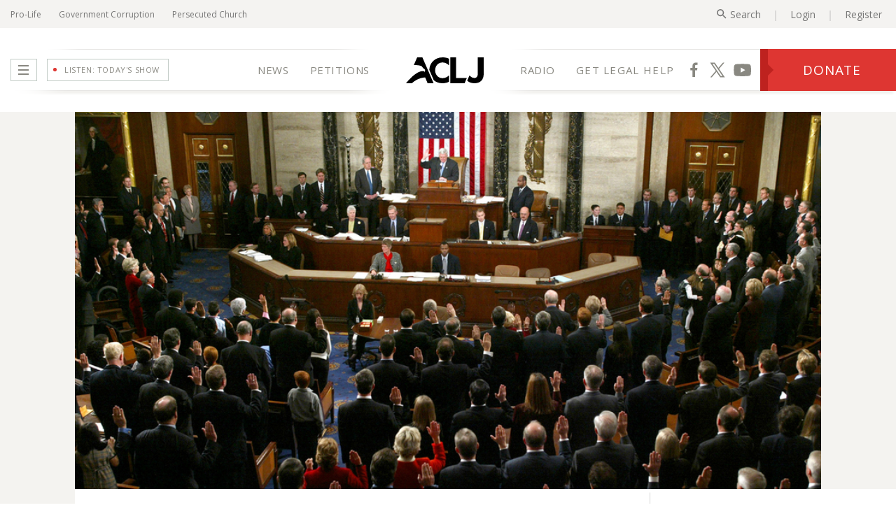

--- FILE ---
content_type: text/html; charset=utf-8
request_url: https://aclj.org/persecuted-church/house-implements-key-aclj-proposals-for-battling-international-religious-persecution
body_size: 10182
content:
<!doctype html><html lang=en><head><style>
  @media screen and (min-width: 768px) {
    @font-face {
      font-family: 'Open Sans';
      font-style: normal;
      font-weight: 400;
      font-stretch: 100%;
      font-display: swap;
      src: url(/fonts/Open_Sans.woff2) format('woff2');
      unicode-range:
        U+0000-00FF, U+0131, U+0152-0153, U+02BB-02BC, U+02C6, U+02DA, U+02DC, U+2000-206F, U+2074, U+20AC, U+2122, U+2191, U+2193, U+2212, U+2215,
        U+FEFF, U+FFFD;
    }
    @font-face {
      font-family: 'Open Sans';
      font-style: normal;
      font-weight: 700;
      font-stretch: 100%;
      font-display: swap;
      src: url(/fonts/Open_Sans.woff2) format('woff2');
      unicode-range:
        U+0000-00FF, U+0131, U+0152-0153, U+02BB-02BC, U+02C6, U+02DA, U+02DC, U+2000-206F, U+2074, U+20AC, U+2122, U+2191, U+2193, U+2212, U+2215,
        U+FEFF, U+FFFD;
    }
  }
</style><script>
    window['dataLayer'] = window['dataLayer'] || []
    window.addEventListener('load', function () {
      ;(function (w, d, s, l, i) {
        w[l] = w[l] || []
        w[l].push({ 'gtm.start': new Date().getTime(), event: 'gtm.js' })
        var f = d.getElementsByTagName(s)[0],
          j = d.createElement(s),
          dl = l != 'dataLayer' ? '&l=' + l : ''
        j.async = true
        j.src = 'https://www.googletagmanager.com/gtm.js?id=' + i + dl
        f.parentNode.insertBefore(j, f)
      })(window, document, 'script', 'dataLayer', 'GTM-PQ75SWP')
    })</script><script environment=production>
    const currentScript = document.currentScript
    const parentElement = currentScript.parentElement
    const environment = currentScript.getAttribute('environment') || 'development'
    window.addEventListener('load', function () {
      ;(function (d, s, c) {
        var j = d.createElement(s),
          t = d.getElementsByTagName(s)[0]
        j.src = 'https://static.aclj.org/aclj-elastic-apm-rum-5-11-1.umd.min.js'
        j.onload = function () {
          elasticApm.init(c)
          try {
            if (typeof Member !== 'undefined') {
              let member = Member.get() || {}
              elasticApm.setUserContext({ email: member.email || null })
            }
            // Filter out errors not related to our site (browser extensions, etc)
            // elasticApm.addFilter(payload => {
            //   if (!payload.errors) return payload

            //   payload.errors = payload.errors.filter(error => {
            //     const stack = error.exception?.stacktrace || []

            //     // Drop errors where ALL frames are inline scripts
            //     return !stack.length || stack.some(frame =>
            //       frame.filename &&
            //       frame.filename !== '(inline script)'
            //     )
            //   })

            //   // Drop payload entirely if no errors remain
            //   if (payload.errors.length === 0) {
            //     return null
            //   }

            //   return payload
            // })
          } catch (err) {
            console.log(err)
          }
        }
        t.parentNode.insertBefore(j, t)
      })(document, 'script', {
        serviceName: 'ACLJ - Frontend',
        environment,
        serverUrl: 'https://apm.thesmg.cloud'
      })
    })</script><title>House Implements Key ACLJ Proposals for Battling International Religious Persecution | American Center for Law and Justice</title><link rel=canonical href=https://aclj.org/persecuted-church/house-implements-key-aclj-proposals-for-battling-international-religious-persecution><meta http-equiv=Content-Type content="text/html; charset=utf-8"><meta name=google-translate-customization content=b9e3cfed32f5d748-542d1652bc3059d9-gd4d1c5bb4fc58f82-8><meta name=copyright content="American Center for Law and Justice (ACLJ)"><meta name=language content=en-us><meta name=revisit-after content="1 day"><meta name=description content="This week, the U.S. House of Representatives unanimously passed a major International Religious Freedom bill, equipping our government with critical tools to combat religious persecution around the world. The bill contains several key recommendations ACLJ Chief Counsel Jay Sekulow proposed to the . . ."><meta name=viewport content="width=device-width, initial-scale=1"><meta itemprop=name content="House Implements Key ACLJ Proposals for Battling International Religious Persecution | American Center for Law and Justice"><meta itemprop=description content="This week, the U.S. House of Representatives unanimously passed a major International Religious Freedom bill, equipping our government with critical tools to combat religious persecution around the world. The bill contains several key recommendations ACLJ Chief Counsel Jay Sekulow proposed to the . . ."><meta property=og:site_name content="American Center for Law and Justice"><meta property=og:title content="House Implements Key ACLJ Proposals for Battling International Religious Persecution | American Center for Law and Justice"><meta property=og:url content=https://aclj.org/persecuted-church/house-implements-key-aclj-proposals-for-battling-international-religious-persecution><meta property=og:description content="This week, the U.S. House of Representatives unanimously passed a major International Religious Freedom bill, equipping our government with critical tools to combat religious persecution around the world. The bill contains several key recommendations ACLJ Chief Counsel Jay Sekulow proposed to the . . ."><meta property=og:type content=non_profit><meta property=fb:pages content=58158120046,566008736785269,166618413413767,192771954102960><meta name=p:domain_verify content=b9c9f041c17f2d7680737d98c435d5a6><meta name=apple-itunes-app content="app-id=501155881, app-argument=persecuted-church/house-implements-key-aclj-proposals-for-battling-international-religious-persecution"><link rel=apple-touch-icon href=https://static.aclj.org/apple-touch-icon.png><link rel=apple-touch-icon sizes=57x57 href=https://static.aclj.org/apple-touch-icon-57x57.png><link rel=apple-touch-icon sizes=72x72 href=https://static.aclj.org/apple-touch-icon-72x72.png><link rel=apple-touch-icon sizes=76x76 href=https://static.aclj.org/apple-touch-icon-76x76.png><link rel=apple-touch-icon sizes=114x114 href=https://static.aclj.org/apple-touch-icon-114x114.png><link rel=apple-touch-icon sizes=120x120 href=https://static.aclj.org/apple-touch-icon-120x120.png><link rel=apple-touch-icon sizes=144x144 href=https://static.aclj.org/apple-touch-icon-144x144.png><link rel=apple-touch-icon sizes=152x152 href=https://static.aclj.org/apple-touch-icon-152x152.png><link rel=apple-touch-icon sizes=180x180 href=https://static.aclj.org/apple-touch-icon-180x180.png><meta itemprop=image content=https://7676076fde29cb34e26d-759f611b127203e9f2a0021aa1b7da05.ssl.cf2.rackcdn.com/940/HouseOfRepresentatives.jpg><meta property=og:image content=http://media.aclj.org/940/HouseOfRepresentatives.jpg><meta property=og:image:secure_url content=https://7676076fde29cb34e26d-759f611b127203e9f2a0021aa1b7da05.ssl.cf2.rackcdn.com/940/HouseOfRepresentatives.jpg><meta property=og:image:type content=image/jpeg><meta property=og:image:width content=940><meta property=og:image:height content=475><meta name=twitter:card content=summary_large_image><meta name=twitter:site content=@aclj><link rel="shortcut icon" href=https://static.aclj.org/favicon.ico><link rel=preconnect href=https://connect.facebook.net><script>$mbp="/"</script><script async type="module" crossorigin src="/assets/article.marko-sThQwluL.js"></script><link rel="modulepreload" crossorigin href="/assets/modulepreload-polyfill-9p4a8sJU.js"><link rel="modulepreload" crossorigin href="/assets/registry-dH99oLVb.js"><link rel="modulepreload" crossorigin href="/assets/v-element-U3dkxxWn.js"><link rel="modulepreload" crossorigin href="/assets/self-iterator-dV0iYVB3.js"><link rel="modulepreload" crossorigin href="/assets/dynamic-tag-epeEOIKe.js"><link rel="modulepreload" crossorigin href="/assets/lazy-loader-G1dOBZMR.js"><link rel="modulepreload" crossorigin href="/assets/render-tag-8xfVwvg-.js"><link rel="modulepreload" crossorigin href="/assets/image-widget-_mKm1ZHK.js"><link rel="modulepreload" crossorigin href="/assets/sharedFunctions-fKeReNZV.js"><link rel="modulepreload" crossorigin href="/assets/icon-close-cw2OFxPW.js"><link rel="modulepreload" crossorigin href="/assets/image-variant-selector-d9U8vyBi.js"><link rel="modulepreload" crossorigin href="/assets/preserve-tag-Gtfoj-Xp.js"><link rel="modulepreload" crossorigin href="/assets/video-player-h8LKeoGE.js"><link rel="modulepreload" crossorigin href="/assets/audio-player-9FxoKS_F.js"><link rel="modulepreload" crossorigin href="/assets/text-input-1J1Q34zO.js"><link rel="modulepreload" crossorigin href="/assets/submit-button-L8Vbt0Sn.js"><link rel="modulepreload" crossorigin href="/assets/post-form-qslPRj4y.js"><link rel="modulepreload" crossorigin href="/assets/login-register-zqTmqdSD.js"><link rel="modulepreload" crossorigin href="/assets/helpers-XhTMYYb0.js"><link rel="modulepreload" crossorigin href="/assets/alert-SBljY2vX.js"><link rel="modulepreload" crossorigin href="/assets/confirm-BvX--YES.js"><link rel="modulepreload" crossorigin href="/assets/ga4-events-iu6QEXjv.js"><link rel="modulepreload" crossorigin href="/assets/icon-email-eRWivQuT.js"><link rel="modulepreload" crossorigin href="/assets/connect-widget-Ikjr-VDe.js"><link rel="modulepreload" crossorigin href="/assets/underlay-kVgf7ROR.js"><link rel="modulepreload" crossorigin href="/assets/pop-up-OltOGwBP.js"><link rel="modulepreload" crossorigin href="/assets/metropolis-fonts-3ElwbT_g.js"><link rel="modulepreload" crossorigin href="/assets/site-countdown-aeBAj5S_.js"><link rel="modulepreload" crossorigin href="/assets/testTracking-eB1lim3h.js"><link rel="modulepreload" crossorigin href="/assets/banner-NMXVmB77.js"><link rel="modulepreload" crossorigin href="/assets/video-player-activator-8HF842pr.js"><link rel="modulepreload" crossorigin href="/assets/recaptcha-v2-challenge-uF8lwelW.js"><link rel="modulepreload" crossorigin href="/assets/signature-incrementing-_jfiumtZ.js"><link rel="modulepreload" crossorigin href="/assets/signature-count-progress-yv0KbcVh.js"><link rel="modulepreload" crossorigin href="/assets/stripe-form-BHFECk31.js"><link rel="modulepreload" crossorigin href="/assets/petition-widget-qu3kQWGU.js"><link rel="modulepreload" crossorigin href="/assets/donation-stage-fqAzM1qH.js"><link rel="modulepreload" crossorigin href="/assets/widget-components-JGWDtb3I.js"><link rel="modulepreload" crossorigin href="/assets/poll-manager-nNINYgto.js"><link rel="modulepreload" crossorigin href="/assets/widget-container-OvYVr0Z5.js"><link rel="modulepreload" crossorigin href="/assets/related-widget-Azyl1o73.js"><link rel="modulepreload" crossorigin href="/assets/article-list-hEFgdoPE.js"><link rel="stylesheet" crossorigin href="/assets/audio-player-Mj3kKOtT.css"><link rel="stylesheet" crossorigin href="/assets/login-register-LiBwuaz2.css"><link rel="stylesheet" crossorigin href="/assets/alert-2L2UTzbe.css"><link rel="stylesheet" crossorigin href="/assets/confirm-TjI-QzZ9.css"><link rel="stylesheet" crossorigin href="/assets/connect-widget-qtVWjQB3.css"><link rel="stylesheet" crossorigin href="/assets/pop-up-FuY2Q1o6.css"><link rel="stylesheet" crossorigin href="/assets/widget-container-Oq4TPogQ.css"><link rel="stylesheet" crossorigin href="/assets/poll-manager-YYROfV51.css"><link rel="stylesheet" crossorigin href="/assets/text-input-02udWKr8.css"><link rel="stylesheet" crossorigin href="/assets/recaptcha-v2-challenge-5ez84UXq.css"><link rel="stylesheet" crossorigin href="/assets/underlay-BsLA5hQh.css"><link rel="stylesheet" crossorigin href="/assets/submit-button-jY9EZynP.css"><link rel="stylesheet" crossorigin href="/assets/widget-components-jr5wiwLv.css"><link rel="stylesheet" crossorigin href="/assets/petition-widget-6spa6Q0P.css"><link rel="stylesheet" crossorigin href="/assets/signature-count-progress-xocSSqL_.css"><link rel="stylesheet" crossorigin href="/assets/stripe-form-V8rW7gHa.css"><link rel="stylesheet" crossorigin href="/assets/donation-stage-eVdjbZBD.css"><link rel="stylesheet" crossorigin href="/assets/video-player-CuFUau81.css"><link rel="stylesheet" crossorigin href="/assets/image-variant-selector-6_wTxmc-.css"><link rel="stylesheet" crossorigin href="/assets/related-widget-GVwwBk6j.css"><link rel="stylesheet" crossorigin href="/assets/article-list-sf8j6ZXh.css"><link rel="stylesheet" crossorigin href="/assets/associated-case-display-u9j7nZby.css"><link rel="stylesheet" crossorigin href="/assets/site-countdown-X23W_8sG.css"></head><body style=overscroll-behavior:none><!--M#s0-1-0-1-8--><div style="background-color: #FFBB34;display: -ms-flexbox;align-items: center;justify-content: center" class=ieBrowserBanner><svg xmlns=http://www.w3.org/2000/svg height=24 viewBox="0 0 24 24" width=24><path d="M0 0h24v24H0z" fill=none /><path d="M1 21h22L12 2 1 21zm12-3h-2v-2h2v2zm0-4h-2v-4h2v4z" /></svg><div style="display: flex; flex-direction: column;width:60%"><span style="padding: 7px;font-size: 15px;text-align: center">We’ve detected that you’re using Internet Explorer. Please consider updating to a more modern browser to ensure the best user experience on our website.</span></div></div><!--M/--><noscript><iframe src=https://www.googletagmanager.com/ns.html?id=GTM-PQ75SWP height=0 width=0 style=display:none;visibility:hidden></iframe></noscript><!--M#s0-1-0-1-11-1--><!--M/--><div class=full-width-container><div style="height: 40px" class=parentSpace><!--M#s0-1-0-1-14--><div style=content-visibility:auto;><!--F#2--><div style=width:100%;height:40px class="flex jsb container"><div class="flex ac desktop"><div style="width: 65px; height: 15px" class=skeleton></div><div style="width: 65px; height: 15px; margin-left: 10px" class=skeleton></div><div style="width: 65px; height: 15px; margin-left: 10px" class=skeleton></div></div><div class=flex></div><div class="flex ac"><div style="width: 25px; height: 15px" class=skeleton></div><div style="width: 65px; height: 15px; margin-left: 5px" class=skeleton></div><div style="width: 65px; height: 15px; margin-left: 10px" class=skeleton></div><div style="width: 65px; height: 15px; margin-left: 10px" class=skeleton></div><div style="width: 25px; height: 15px; margin-left: 10px; margin-right: 5px" class=skeleton></div></div></div><!--F/--></div><!--M/--></div><!--M#s0-1-0-1-27--><!--M/--><!--M#s0-1-0-1-28--><!--M/--><!--M#s0-1-0-1-29--><!--M/--><!--M#s0-1-0-1-30--><!--M/--><!--M#s0-1-0-1-31--><div role=navigation aria-label="main site header navigation" class="flex fill jc ac" id=Header><div class="header border-b header-border-t flex"><div class="menu-media flex ac"><div><div style=content-visibility:auto;><!--F#2--><div style=width:0px;height:75px></div><!--F/--></div></div><div id=MenuButton><span class="line line-1"></span><span class="line line-2"></span><span class="line line-3"></span></div><a href=javascript:; class="flex fdr" id=MediaButton><div class="signal-container flex jc"><div class="signal signal-2"></div><div class="signal signal-1"></div></div><div class=red-dot></div><span>LISTEN: TODAY'S SHOW</span></a></div><div class="left-actions fill flex fdr ac je"><a href=/news class="flex ac">NEWS</a><a href=/petitions class="flex ac">PETITIONS</a></div><a href=/  aria-label="Home Page" class="logo-container jc"><div style=content-visibility:auto;><!--F#2--><div style=width:0px;height:75px;position:absolute></div><!--F/--></div><div style=content-visibility:auto;><!--F#2--><div style="width: 111px; height: 40px" class=skeleton></div><!--F/--></div></a><div class="right-actions flex fdr ac js"><a href=/tune-in-to-our-live-radio-shows class="flex ac">RADIO</a><a href=/get-legal-help/get-our-legal-help class="flex ac legal-action">GET LEGAL HELP</a></div><div class="social-donate flex fill"><div class="icons flex fill ac fdr"><a href=https://www.facebook.com/theACLJ target=_blank rel=noopener class="fb flex ac"><div style=content-visibility:auto;><!--F#2--><div style=width:28px;height:28px class=skeleton></div><!--F/--></div></a><a href=https://x.com/ACLJ target=_blank rel=noopener class="tw flex ac"><div style=content-visibility:auto;><!--F#2--><div style=width:28px;height:28px class=skeleton></div><!--F/--></div></a><a href=https://www.youtube.com/user/OfficialACLJ target=_blank rel=noopener class="yt flex ac"><div style="content-visibility:auto;margin-left: -4px;"><!--F#2--><div style=width:28px;height:28px class=skeleton></div><!--F/--></div></a></div><a href=/donate class="flex fdc jc ac" id=DonateButton><span class=donate-text>DONATE</span><div class="arrow-container flex"><div class="arrow-inner fill jc ac flex"><div class=arrow></div></div></div></a></div><div style=content-visibility:auto;><!--F#2--><div style=width:0px;height:1px;position:absolute></div><!--F/--></div></div></div><!--M/--><div role=main class=content-container><!--M#s0-1-0-1-34--><div id=router><div class=hidden id=spaLoader><!--F#2--><div id=spaLoadingIndicator><div class=loader><div class=loaderBar></div></div></div><!--F/--></div><!--F#3--><!--M#s0-1-0-1-34-3-36-2--><div class=container><div id=Article-573e32edbd0b025d5f02033e class=Article><div class=gray><div class=r><div class="cs10 cxs12 os1"><div class="aspect aspect-50"><picture><img importance=high alt width=100% height src=https://7676076fde29cb34e26d-759f611b127203e9f2a0021aa1b7da05.ssl.cf2.rackcdn.com/940/HouseOfRepresentatives.jpg></picture></div></div></div><div class="r white"><div class="cs1 gray"></div><div class="cs11 content"><div class=r><div class="cs1 csx12 flex"><div style="content-visibility:auto;margin-left: -40px;"><!--F#2--><div style="width: 82px; height: 300px" class="skeleton desktop"></div><div style="width: 100%; height: 50px" class="skeleton mobile"></div><!--F/--></div></div><div class="article-body cxs12 cs11 cm7"><h1>House Implements Key ACLJ Proposals for Battling International Religious Persecution</h1><div class="info flex fdr wrap jsb"><div class="flex metaLeft"><p>By&nbsp;</p><p class=authorTitle><a href='/writers/benjamin-p-sisney'>Benjamin P. Sisney</a></p><div class=verticalBar></div><div class=date>May 19, 2016</div></div><div class="flex metaRight"><div><!--F#40--><p class=minRead>4 min read</p><!--F/--></div><a href=/persecuted-church class=topicTag>Persecuted Church</a><!--F#42--><div class="font-size flex fdr ac mobile"><div type=button class="fill flex fdc ae" id=FontDown><p>A</p><div class=arrow></div></div><div type=button class="fill flex fdc as" id=FontUp><p>A</p><div class=arrow></div></div></div><!--F/--></div></div><div id=Copy-573e32edbd0b025d5f02033e class=copy><p>This week, the U.S. House of Representatives unanimously passed a major <a href="https://www.congress.gov/bill/114th-congress/house-bill/1150" target="_blank">International Religious Freedom bill</a>, equipping our government with critical tools to combat religious persecution around the world.</p><p>The bill contains several key recommendations ACLJ Chief Counsel Jay Sekulow <a href="http://media.aclj.org/pdf/Jay-Sekulow---15_03_11-Written-Testimony-on-Christian-Persecution-of-Rel....pdf" target="_blank">proposed</a> to the U.S. Senate in congressional testimony last year.</p><p>Because of our involvement and work in numerous international cases of religious persecution, the ACLJ was in a position to offer an experienced perspective on how the U.S. government could better promote religious freedom.</p><p>Congress listened.&nbsp;</p><p>First, in his <a href="http://media.aclj.org/pdf/Jay-Sekulow---15_03_11-Written-Testimony-on-Christian-Persecution-of-Rel....pdf" target="_blank">testimony before a key Senate committee</a>, Jay Sekulow recommended that current law be amended to recognize that &ldquo;non-state actors&rdquo; &ndash; not just foreign governments &ndash; are capable of committing &ldquo;severe violations of religious freedom&rdquo; and to address such non-state actors accordingly.</p><p>The bill, which passed the House earlier this week, specifically incorporated this recommendation. This is a significant step, as it reflects the reality of the rise of ISIS (the Islamic State) and similar non-state groups and individuals and their genocidal hostility toward religious freedom. Put simply, the old rules for only holding nation-states accountable for religious persecution were no longer enough in today&rsquo;s world. Adopting our recommendation, Congress is taking crucial steps to modernize its approach to combatting religious persecution.</p><p>Second, we specifically &ldquo;recommend[ed] Congress legislatively elevate the Ambassador at Large for International Religious Freedom within the State Department in the bureaucratic hierarchy to allow the Ambassador regular direct access to the Secretary of State.&rdquo; This step is necessary because the Ambassador was hamstrung by bureaucracy and lacked the influence and resources he needed to advance the cause of religious freedom.&nbsp;</p><p>We also advised the Senate that &ldquo;the position should have jurisdictional authority, as needed, in bureaus that cover country specific diplomacy where the country has a proven record of violations of religious freedom and belief.&rdquo;</p><p>In response, H.R. 1150 provides that the Ambassador &ldquo;shall report directly to the Secretary of State.&rdquo; It also gives the Ambassador access to funds and equips him to &ldquo;integrate United States international religious freedom policies and strategies into the foreign policy efforts of the United States&rdquo; and to &ldquo;coordinate international religious freedom policies across all programs, projects, and activities of the United States.&rdquo;</p><p>This step recognizes the vital role this Ambassador plays, frees him from bureaucratic red tape, and dramatically expands his realm of influence.&nbsp;</p><p>Third, we asked Congress to ensure that &ldquo;concerns of religious freedom should be included regularly in U.S. engagements, including diplomatic exchanges, strategic dialogues, and during country visits.&rdquo; Our concern was that strong and clear congressional policy against international religious persecution has not been consistently implemented in American diplomacy.&nbsp;</p><p>Congress responded. Besides equipping the Ambassador to influence U.S. religious freedom policy across the board, the bill directs that Foreign Service officers receive specific training: (1) &ldquo;in the scope and strategic value of international religious freedom,&rdquo; (2) &ldquo;how violations of international religious freedom harm fundamental United States interests,&rdquo; (3) how the advancement of international religious freedom can advance such interests,&rdquo; (4) how United States international religious freedom policy should be carried out in practice by United States diplomats and other Foreign Service officers,&rdquo; and (5) the relevance and relationship of international religious freedom to United States defense, diplomacy, development, and public affairs efforts.&rdquo;</p><p>Also consistent with our recommendations, the bill increases pressure on the Executive to follow and enforce the law concerning key lists and reports of bad actors &ndash; another implementation of our &ldquo;non-state actors&rdquo; proposal.</p><p>We commend the U.S. House of Representatives and Representative Chris Smith (NJ-4) for advancing these much needed and common sense improvements and for demonstrating Congress&rsquo;s continued commitment to religious freedom abroad.</p><p>Now that it has passed the House, H.R. 1150 has been referred to the Senate Committee on Foreign Relations, and we are optimistic it will quickly move through the Senate. We urge the Senate to approve this measure and place it on the President&rsquo;s desk without delay.</p></div><div style=content-visibility:auto;><!--F#2--><div style="height: 120px" class="flex fdr"><div style="width: 100px; height: 100px" class=skeleton></div><div class="flex fill fdc"><div class="flex fdr jcs ac"><div style="height: 20px;flex: .4; margin-left: 10px" class=skeleton></div><div style="height: 10px;flex: .3; margin-left: 10px" class=skeleton></div></div><div style="margin-top: 10px; height: 30px; margin-left: 10px" class="flex fill fdc jc"><div style="height: 12px; width: 90%" class=skeleton></div><div style="height: 12px; width: 85%; margin-top: 5px" class=skeleton></div><div style="height: 12px; width: 70%; margin-top: 5px" class=skeleton></div></div></div></div><!--F/--></div></div><div style="content-visibility:auto;padding: 0px 10px 0 32px;" class="sticky flex fill fdc"><!--F#2--><div class="flex fdr jsb ac"><div style="height: 25px; width: 45%; margin: 5px 0" class=skeleton></div><div style="height: 12px; width: 35%; margin: 5px 0" class=skeleton></div></div><div style="height: 50px; width: 100%; margin: 5px 0" class=skeleton></div><div style="height: 50px; width: 100%; margin: 5px 0" class=skeleton></div><div style="height: 10px; width: 60%; margin: 10px 0" class=skeleton></div><div style="height: 40px; width: 100%; margin: 15px 0px 5px" class=skeleton></div><div style="height: 40px; width: 100%; margin: 5px 0px" class=skeleton></div><div style="height: 40px; width: 100%; margin: 5px 0px" class=skeleton></div><div style="height: 40px; width: 100%; margin: 5px 0px" class=skeleton></div><div style="height: 60px; width: 100%; margin: 5px 0px" class=skeleton></div><!--F/--></div></div></div></div><div class="c12 flex fill fdc"></div></div></div></div><!--M/--><!--F/--></div><!--M/--></div><!--M#s0-1-0-1-37--><div class=DynamicMain id=DynamicVideoPlayer></div><!--M/--><!--M#s0-1-0-1-38--><div id=AudioPlayer><div class="closeButton flex jc ac"><svg viewBox="0 0 24 24" focusable=false width=24px height=24px id=Icon><path d="M0 0h24v24H0z" fill=none /><path d="M19 6.41L17.59 5 12 10.59 6.41 5 5 6.41 10.59 12 5 17.59 6.41 19 12 13.41 17.59 19 19 17.59 13.41 12z" /></svg><span>close player</span></div></div><!--M/--></div><script src=/scripts/cookieAndMember.js onload="Member.load('production')"></script><script async src=/scripts/reCaptcha.js></script><script async src=https://js.stripe.com/v3/ ></script><script>$MC=(window.$MC||[]).concat({"o":{"l":1,"g":{"avifSupported":false,"paypalClientId":"Ab4PWiE0sTsFdsknTrcEyA9Vq4Xgtkmi9-zpeiCgE9bOcEEdYDfKqy79CXZ03tAarYLiKPAUpUOfO8z1","stripe_publishable_key":"pk_live_51LxEUYKY0LJ3snP2h63vKnXVMtUW7PlhDJtE2g0M2malgogF36ZdsvXxzWt8QDkrz1IecNc1vVZsLnruLRXUXO5R00QfluSXQA","donationEnding":"<b>DOUBLED\u003C/b> through our Freedom Drive","matchMultiplier":2,"donationProcessorOverride":"Stripe","annualReportUrl":"https://static.aclj.org/ACLJ_AnnualReport_2025.pdf","ci":false,"node_env":"production","topicTag":"Persecuted Church","latestCases":[{"title":"UN Human Rights Council Submissions and Oral Interventions","route":"united-nations/un-human-rights-council-submissions-and-oral-interventions"},{"title":"Pro-Lifer Threatened With Criminal Citation for Pro-Life Signs","route":"pro-life/pro-lifer-threatened-with-criminal-citation-for-pro-life-signs"},{"title":"Newsom's Covid Fines Against Church","route":"religious-liberty/newsoms-covid-fines-against-church"},{"title":"Bible Studies and Christian Decorations Banned in Senior Living Centers","route":"religious-liberty/bible-studies-and-christian-decorations-banned-in-senior-living-centers"},{"title":"Preacher Cited for Preaching the Gospel in Georgia","route":"religious-liberty/preacher-cited-for-preaching-the-gospel-in-georgia"}],"latestTopics":[{"topic":"News","route":"breaking-news"},{"topic":"Religious Liberty","route":"religious-liberty"},{"topic":"Pro Life","route":"pro-life"},{"topic":"Persecuted Church","route":"persecuted-church"},{"topic":"Free Speech","route":"free-speech"},{"topic":"National Security","route":"national-security"},{"topic":"Government Corruption","route":"government-corruption"},{"topic":"Foreign Policy","route":"foreign-policy"},{"topic":"School Choice","route":"school-choice"},{"topic":"ACLJ","route":"aclj"}],"featuredRadio":{"title":"EXPOSED: Homan Reveals Shocking MN Details","shortTitle":"EXPOSED: Homan Reveals Shocking MN Details","topicTag":"News","route":"news/exposed-homan-reveals-shocking-mn-details","image":"Homan_Shocking_Details.jpg","imageFormats":"avif,webp,jpg","mp3":"https://7676076fde29cb34e26d-759f611b127203e9f2a0021aa1b7da05.ssl.cf2.rackcdn.com/mp3/JSL-01-29-2026.mp3","published":1769706000000,"live":false,"token":"pBo1GpO-uyc","rumble":"https://rumble.com/embed/v72tyy8/?pub=77zsd","relatedContent":{"_id":"6957ea62f31dbaf2bcc6a29a","altImage":"","associatedCases":[],"beheardCaseTag":"","caption":"Walz, Learning Center","con":"WalzSomali","contentType":"Petition","copy":"<p>Governor Tim Walz has presided over the largest rip-off scheme of the century &ndash; the Somali fraud scandal.\u003C/p><p>Billions have been stolen &ndash; perhaps as much as $9 billion in federal Medicaid funds in Minnesota alone. Fake daycares, empty autism centers, and sham child \"Learing\" centers that didn't exist but billed the government anyway.\u003C/p><p>Billions meant for vulnerable families and seniors vanished while Walz looked the other way for years.\u003C/p><p>This isn't incompetence. This is betrayal. Taxpayer dollars were hijacked. Public trust was crushed. And the governor's office failed to act. Some of this taxpayer money may have even ended up overseas, possibly aiding terrorists.\u003C/p><p>Americans demand answers. They demand accountability.\u003C/p><p>The ACLJ is taking action. We are filing Freedom of Information Act (FOIA) requests to expose and defeat this \"industrial-scale\" fraud and make the criminals and corrupt government officials pay for these crimes.\u003C/p><p>Americans deserve better. Taxpayers deserve justice. Take URGENT action with us.\u003C/p><h2><strong>Petition To Hold Governor Tim Walz, Criminal Enterprises, and Corrupt Officials Accountable for Minnesota Fraud Scandal\u003C/strong>\u003C/h2>","countryItem":"","displayOnBeheard":false,"doNotList":false,"donationCopy":"As we fight in court to expose fraud and bring corrupt politicians to justice, we need your support. Donate today.","donationCopyMatch":"As we fight in court to expose fraud and bring far-Left politicians to justice, we need your support. Have your gift %%Match_Multiplier%%.","editNeeded":false,"image":"Tim-Walz-Learning-3-Header.jpg","imageFormats":"avif,webp,jpg","isDirectMail":false,"pushNotificationOnPublish":true,"pushNotificationOnPublishMinuteOffset":15,"route":"government-corruption/hold-governor-tim-walz-accountable-for-somali-fraud-scandal","shortTitle":"Hold Governor Tim Walz Accountable for Somali Fraud Scandal","site":"ACLJ","socialImage":"","title":"Hold Governor Tim Walz Accountable for Somali Fraud Scandal","topicTag":"Government Corruption","published":1767369414202,"futureCount":28916,"signatures":28913,"signaturesToday":260,"pushedOnPublish":true,"parentTopic":"Constitution","imageUrl":"https://7676076fde29cb34e26d-759f611b127203e9f2a0021aa1b7da05.ssl.cf2.rackcdn.com/940/Tim-Walz-Learning-3-Header.jpg","timestamp":"2a9b64803a82eb80ad0dc573b2faa97a"},"_id":"697b881f5f5811d9de74f58d"},"matchDisclaimer":"Through our $1 million Freedom Drive Matching Challenge, all gifts will be doubled, dollar for dollar, up to the online daily total.","matchOverlay":null,"championOverlay":{"_id":"659ef84293aef705fdaf383f","type":"ImageOverlay","name":"Champion overlay","site":"ACLJ","url":"https://static.aclj.org/Champion-Webp-Lossless_3.webp","formats":"webp,png"},"siteBanner":null,"matchType":null,"isMatchingChallenge":false,"timestamp":"10dd89963f65d2c967b4ee8f589e4ea8","$g":1},"w":[["s0-1-0-1-8",0,{},{"f":1}],["s0-1-0-1-11-1",1,{"model":{"title":"House Implements Key ACLJ Proposals for Battling International Religious Persecution | American Center for Law and Justice","pageModel":{"_id":"573e32edbd0b025d5f02033e","contentType":"Article","author":"Benjamin P. Sisney","copy":"<p>This week, the U.S. House of Representatives unanimously passed a major <a href=\"https://www.congress.gov/bill/114th-congress/house-bill/1150\" target=\"_blank\">International Religious Freedom bill\u003C/a>, equipping our government with critical tools to combat religious persecution around the world.\u003C/p><p>The bill contains several key recommendations ACLJ Chief Counsel Jay Sekulow <a href=\"http://media.aclj.org/pdf/Jay-Sekulow---15_03_11-Written-Testimony-on-Christian-Persecution-of-Rel....pdf\" target=\"_blank\">proposed\u003C/a> to the U.S. Senate in congressional testimony last year.\u003C/p><p>Because of our involvement and work in numerous international cases of religious persecution, the ACLJ was in a position to offer an experienced perspective on how the U.S. government could better promote religious freedom.\u003C/p><p>Congress listened.&nbsp;\u003C/p><p>First, in his <a href=\"http://media.aclj.org/pdf/Jay-Sekulow---15_03_11-Written-Testimony-on-Christian-Persecution-of-Rel....pdf\" target=\"_blank\">testimony before a key Senate committee\u003C/a>, Jay Sekulow recommended that current law be amended to recognize that &ldquo;non-state actors&rdquo; &ndash; not just foreign governments &ndash; are capable of committing &ldquo;severe violations of religious freedom&rdquo; and to address such non-state actors accordingly.\u003C/p><p>The bill, which passed the House earlier this week, specifically incorporated this recommendation. This is a significant step, as it reflects the reality of the rise of ISIS (the Islamic State) and similar non-state groups and individuals and their genocidal hostility toward religious freedom. Put simply, the old rules for only holding nation-states accountable for religious persecution were no longer enough in today&rsquo;s world. Adopting our recommendation, Congress is taking crucial steps to modernize its approach to combatting religious persecution.\u003C/p><p>Second, we specifically &ldquo;recommend[ed] Congress legislatively elevate the Ambassador at Large for International Religious Freedom within the State Department in the bureaucratic hierarchy to allow the Ambassador regular direct access to the Secretary of State.&rdquo; This step is necessary because the Ambassador was hamstrung by bureaucracy and lacked the influence and resources he needed to advance the cause of religious freedom.&nbsp;\u003C/p><p>We also advised the Senate that &ldquo;the position should have jurisdictional authority, as needed, in bureaus that cover country specific diplomacy where the country has a proven record of violations of religious freedom and belief.&rdquo;\u003C/p><p>In response, H.R. 1150 provides that the Ambassador &ldquo;shall report directly to the Secretary of State.&rdquo; It also gives the Ambassador access to funds and equips him to &ldquo;integrate United States international religious freedom policies and strategies into the foreign policy efforts of the United States&rdquo; and to &ldquo;coordinate international religious freedom policies across all programs, projects, and activities of the United States.&rdquo;\u003C/p><p>This step recognizes the vital role this Ambassador plays, frees him from bureaucratic red tape, and dramatically expands his realm of influence.&nbsp;\u003C/p><p>Third, we asked Congress to ensure that &ldquo;concerns of religious freedom should be included regularly in U.S. engagements, including diplomatic exchanges, strategic dialogues, and during country visits.&rdquo; Our concern was that strong and clear congressional policy against international religious persecution has not been consistently implemented in American diplomacy.&nbsp;\u003C/p><p>Congress responded. Besides equipping the Ambassador to influence U.S. religious freedom policy across the board, the bill directs that Foreign Service officers receive specific training: (1) &ldquo;in the scope and strategic value of international religious freedom,&rdquo; (2) &ldquo;how violations of international religious freedom harm fundamental United States interests,&rdquo; (3) how the advancement of international religious freedom can advance such interests,&rdquo; (4) how United States international religious freedom policy should be carried out in practice by United States diplomats and other Foreign Service officers,&rdquo; and (5) the relevance and relationship of international religious freedom to United States defense, diplomacy, development, and public affairs efforts.&rdquo;\u003C/p><p>Also consistent with our recommendations, the bill increases pressure on the Executive to follow and enforce the law concerning key lists and reports of bad actors &ndash; another implementation of our &ldquo;non-state actors&rdquo; proposal.\u003C/p><p>We commend the U.S. House of Representatives and Representative Chris Smith (NJ-4) for advancing these much needed and common sense improvements and for demonstrating Congress&rsquo;s continued commitment to religious freedom abroad.\u003C/p><p>Now that it has passed the House, H.R. 1150 has been referred to the Senate Committee on Foreign Relations, and we are optimistic it will quickly move through the Senate. We urge the Senate to approve this measure and place it on the President&rsquo;s desk without delay.\u003C/p>","relatedContent":{"_id":"54f5d316ca0973754a301165","contentType":"Petition","title":"Defend Persecuted Christians Worldwide","shortTitle":"Defend Persecuted Christians Worldwide","topicTag":"Persecuted Church","route":"persecuted-church/defend-persecuted-christians-worldwide","image":"10-Girl_Cross_Header.jpg","copy":"<p>Christian persecution has escalated at a staggering rate worldwide.\u003C/p><p>ISIS &ndash; the Islamic State &ndash; has abducted hundreds of Christians for slaughter.\u003C/p><p>Though they are on the run, they have crucified Christian men, enslaved Christian women, and barbarically beheaded Christian children.\u003C/p><p>Pakistan has sentenced Christians to death for blasphemy, and has barbarically persecuted children of underprivileged Christian families.\u003C/p><p>Iran and Sudan have imprisoned Christian pastors, merely because of their faith.\u003C/p><p>America can and must do more to protect persecuted Christians around the globe.\u003C/p><p>We&rsquo;ve mobilized our international offices and continue to work in Congress to protect the persecuted Church.\u003C/p><p>Be their voice in Congress. Add your name to our petition.\u003C/p><p><strong>Petition to Protect Persecuted Christians\u003C/strong>\u003C/p><p>To Congress:\u003C/p><p>The worldwide persecution of Christians is on the rise.\u003C/p><p>They&rsquo;ve been imprisoned, tortured, and even brutally killed for their faith. America must do more to defend them. Stop funding persecuting nations and take decisive action to protect Christians.\u003C/p>","donationCopy":"We’re mobilizing our offices worldwide and working in Congress to defend Christians. Support our work for the persecuted Church today.","undefined":"03/03/15 10:14","published":1425399251423,"signatures":478423,"site":"ACLJ","editNeeded":false,"displayOnBeheard":true,"caseTag":"","countryItem":"","beheardCaseTag":"5a32dec2ddeae59259a48269","altImage":"","donationCopyMatch":"We’re mobilizing our offices worldwide to defend dying Christians. Support our vital work for the persecuted Church. Have your gift DOUBLED.","futureCount":478424,"signaturesToday":38,"associatedCases":[],"imageFormats":"","isDirectMail":false,"socialImage":"","doNotList":false,"pushNotificationOnPublish":true,"pushNotificationOnPublishMinuteOffset":15,"milestones":[{"date":"2025-03-16T13:23:27.904Z","numberReached":400000},{"numberReached":450000}],"caption":"girl cross header"},"featuredYoutube":"","image":"HouseOfRepresentatives.jpg","published":1463694465700,"route":"persecuted-church/house-implements-key-aclj-proposals-for-battling-international-religious-persecution","shortTitle":"House Implements Key ACLJ Proposals","ogImage":"https://7676076fde29cb34e26d-759f611b127203e9f2a0021aa1b7da05.ssl.cf2.rackcdn.com/940/HouseOfRepresentatives.jpg","title":"House Implements Key ACLJ Proposals for Battling International Religious Persecution","topicTag":"Persecuted Church","authorData":{"valid":true,"active":true,"authorHTMLStr":"<a href='/writers/benjamin-p-sisney'>Benjamin P. Sisney\u003C/a>"}}}},{"f":1}],["s0-1-0-1-14",2,{"component":"topbar","skeleton":{}},{"f":1}],["s0-1-0-1-27",3,{},{"f":1}],["s0-1-0-1-28",4,{},{"f":1}],["s0-1-0-1-29",5,{},{"f":1}],["s0-1-0-1-30",6,{},{"f":1}],["s0-1-0-1-31",7,{},{"f":1}],["s0-1-0-1-34",8,{"loadingIndicator":{}},{"f":3}],["s0-1-0-1-34-3-36-2",9,{},{"f":1}],["s0-1-0-1-37",10,{},{"f":1}],["s0-1-0-1-38",11,{},{"f":1}]],"t":["LCsrrdtX","UrGXDv2J","3mMKUmfk","inzZQU93","DugddDsi","BMJycigL","8q6nvVYz","63EA9fto","Pfqe6oCH","RimXvfkv","iT3NbGAD","PN8Kw/gu"]},"$$":[{"l":["g","featuredRadio","relatedContent","id"],"r":["g","featuredRadio","relatedContent","_id"]},{"l":["w",1,2,"model","pageModel","relatedContent","milestones",1,"date"],"r":{"type":"Date","value":1756740727899}},{"l":["w",1,2,"model","pageModel","relatedContent","id"],"r":["w",1,2,"model","pageModel","relatedContent","_id"]},{"l":["w",2,2,"skeleton","renderBody"],"r":{"type":"NOOP"}},{"l":["w",8,2,"loadingIndicator","renderBody"],"r":{"type":"NOOP"}},{"l":["w",9,2,"pageModel"],"r":["w",1,2,"model","pageModel"]}]})</script></body></html>

--- FILE ---
content_type: text/html; charset=utf-8
request_url: https://aclj.org/lazyloader/getHTML/circle-blur
body_size: -489
content:
<script>$mbp="/"</script><script async type="module" crossorigin src="/assets/modulepreload-polyfill-9p4a8sJU.js"></script><svg class=circle-blur-left width=330 height=70><filter id=leftBlur><feGaussianBlur in=SourceGraphic stdDeviation=15 /></filter><circle cx=-30 cy=-30 r=130 fill=#fff stroke=#fff filter=url(#leftBlur) /></svg>

--- FILE ---
content_type: text/css; charset=UTF-8
request_url: https://aclj.org/assets/recaptcha-v2-challenge-5ez84UXq.css
body_size: -813
content:
#ReCaptchaChallenge{margin-top:20px}


--- FILE ---
content_type: text/css; charset=UTF-8
request_url: https://aclj.org/assets/underlay-BsLA5hQh.css
body_size: -522
content:
.Underlay{position:fixed;top:0;left:0;width:100%;height:100%;background:rgba(0,0,0,.5);z-index:40;overflow-y:auto;cursor:pointer;visibility:hidden;opacity:0;-webkit-transition:opacity .2s ease-out,visibility .2s ease-out;transition:opacity .2s ease-out,visibility .2s ease-out}.Underlay.visible{visibility:visible;opacity:1}


--- FILE ---
content_type: text/css; charset=UTF-8
request_url: https://aclj.org/assets/stripe-form-V8rW7gHa.css
body_size: 1777
content:
.grecaptcha-badge{z-index:37}.stripe-form .errorText{font-size:18px;color:#de3632}.stripe-form .phoneFieldPresent .stripe-elements{margin-bottom:.75rem}.stripe-form .additionalQuestions{padding-top:10px}.stripe-form .additionalQuestions .premiumLabel{padding-left:5px}.stripe-form .additionalQuestions .premiumLabel.disabled{color:#9d9d9d}.stripe-form .input-field{background-color:#fff}.stripe-form .vertical-spacing{margin-top:.95rem}.stripe-form .vertical-spacing .input-field{margin-bottom:0}.stripe-form .no-spacing .input-field{margin-bottom:0;margin-top:0}.stripe-form .no-spacing .select-field{margin-top:1px}.stripe-form .selectable{cursor:pointer;background-color:#f4f3f1;color:#000;position:relative;z-index:1;box-shadow:none;text-align:center;align-items:center;transition:background-color .25s ease-out,box-shadow .25s ease-out;border:none!important;margin:1px 1px 0 0;background-color:#f1f1f1!important}.stripe-form .selectable.presetAmount{height:45px;font-size:16px!important}.stripe-form .selectable.selected{background-color:#2d7cdb!important;color:#fff}.stripe-form .selectable:hover{z-index:2;box-shadow:0 4px 9px #0000001a}.stripe-form .selectable:focus{outline:#1f64b6 auto 1px!important}.stripe-form .amountContainer{margin-top:18px}.stripe-form .amountContainer .presetAmountTop .presetAmount{border-bottom:none}.stripe-form .amountContainer .presetAmountBottom #Icon{position:absolute;z-index:99;top:3px;left:3px}@media screen and (min-width: 576px){.stripe-form .amountContainer .presetAmountTop{flex:.6}.stripe-form .amountContainer .presetAmountTop .presetAmount:last-child{border-right:none}.stripe-form .amountContainer .presetAmountTop .presetAmount{border-bottom:1px solid #d5d6d5}.stripe-form .amountContainer .presetAmountBottom{flex:.4}.stripe-form .amountContainer .presetAmountBottom .presetAmount{border-bottom:1px solid #d5d6d5}}.stripe-form .amountContainer .presetAmount,.stripe-form .amountContainer .customAmount{padding:18px;border:1px solid #d5d6d5;font-size:18px}.stripe-form .amountContainer .presetAmount .input-field.outlined>input,.stripe-form .amountContainer .customAmount .input-field.outlined>input{background-color:#fff}.stripe-form .amountContainer .presetAmount{border-left:none}.stripe-form .amountContainer .presetAmount:first-child{border-left:1px solid #d5d6d5}.stripe-form .amountContainer .customAmount{border-top:none}.stripe-form .amountContainer .customAmount .input-field{margin:0}.stripe-form .amountContainer .customAmount .error{color:#fff}.stripe-form .buttonAmountRow{margin-top:22px}.stripe-form .buttonAmountRow button{height:62px;margin-top:0;justify-content:center;font-size:23px;padding-left:20px}.stripe-form .buttonAmountRow button:focus{outline:#1f64b6 auto 1px!important}.stripe-form .recurringRow .recurringOption{padding:15px;border:1px solid #d5d6d5;font-size:22px}.stripe-form .recurringRow .recurringOption:first-child{border-right:none}.stripe-form .recurringRow .selectable{font-size:17px;height:45px}.stripe-form .recurringRow.championTextVariant p{margin:0;font-size:16px}@media screen and (max-width: 576px){.stripe-form .recurringRow.championTextVariant .monthly.selected p{font-size:15px}}.stripe-form .recurringRow.championTextVariant .recurringChampionText{font-size:11px;font-weight:700;margin-bottom:-3px}.stripe-form .recurringRow.championTextVariant .recurringChampionText .championSpan{color:#de3632}.stripe-form .rowInputLeft{padding-right:.475rem}.stripe-form .rowInputRight{padding-left:.475rem}.stripe-form .rowInputCenter{padding-left:.475rem;padding-right:.475rem}.stripe-form .preText{margin:0;line-height:25px;font-size:14.4px;padding:0 5px 15px 18px}.stripe-form .preText.red{color:#de3632}.stripe-form .donationArrow img{width:30px;height:30px;margin-top:10px;padding-bottom:5px}.stripe-form .billingDetailsContainer{border:1px solid #d5d6d5;padding:15px;margin-top:15px}.stripe-form .billingDetailsContainer .detailText{margin:0}.stripe-form .billingDetailsContainer .updateText{margin:10px 0 5px;cursor:pointer;color:#007bff}@media screen and (min-width: 576px){.stripe-form .collapsible{margin-top:-12px}}@media (max-width: 576px){.stripe-form .collapsible .rowInputLeft{padding-right:0}.stripe-form .collapsible .rowInputCenter{padding-left:0}.stripe-form .collapsible .vertical-spacing{margin-top:8px}}.stripe-form .mainForm .input-field:has(.error) input{border:2px solid #de3632;margin-bottom:18px}.stripe-form .mainForm .input-field .error{font-size:14px;bottom:11px;color:#de3632}.stripe-form .input-field input{transition:background .15s ease,border .15s ease,box-shadow .15s ease,color .15s ease}.stripe-form .input-field input:focus+label{color:#30313d}.stripe-form .input-field input:focus{outline:0;border-color:#2e7cdc80;box-shadow:0 1px 1px #00000008,0 3px 6px #00000005,0 0 0 3px #2e7cdc40,0 1px 1px #00000014}.stripe-form .input-field label{color:#30313d}.stripe-form .input-field.outlined>label.active{transform:translate(18px,10px) scale(.8)}.stripe-form .select-field select{outline:1px solid #d5d6d5;top:1px}.stripe-form .SubmitButton.donation{font-size:21px;font-weight:600}.stripe-form .footerTextContainer{padding-top:28px}.stripe-form .footerTextContainer .footerText{text-align:center;margin:5px 0 0}.stripe-form .footerTextContainer .formIssuesText,.stripe-form .footerTextContainer .switchCurrencyText{font-size:.8em;transition:color .25s ease-out}.stripe-form .footerTextContainer .formIssuesText:hover,.stripe-form .footerTextContainer .switchCurrencyText:hover{cursor:pointer;color:#2d7cdb}.stripe-form .receiveUpdatesText{font-size:.8em;margin-top:0}.stripe-form .legalFooter{font-size:.8em;margin-top:15px!important}.stripe-form .legalFooter .helpLink{color:#2d7cdb}#stripe-container.redButtons .selectable.selected{background-color:#de3632!important;color:#fff}#stripe-container.redButtons .selectable.selected .championSpan{color:#fff}#stripe-container.redButtons .selectable.monthly{text-transform:uppercase;font-weight:700}#stripe-container.redButtons .selectable:focus,#stripe-container.redButtons .selectable:focus-visible{outline:#be221f auto 1px!important}#stripe-container.redButtons .SubmitButton.donation{background:#de3632}#stripe-container.redButtons .SubmitButton.donation .arrow-container{background:#be221f}#stripe-container.redButtons .SubmitButton.donation .arrow{border-left:9px solid #be221f}#stripe-container.redButtons .SubmitButton.donation:hover .arrow-container{background:#a81e1b}#stripe-container.redButtons .SubmitButton.donation:hover .arrow{border-left:9px solid #a81e1b}#stripe-container.redButtons .SubmitButton.donation:focus{outline:#a81e1b auto 1px!important}#stripe-container.aclj .recurringOption.monthly:focus,#stripe-container.aclj .recurringOption.monthly:focus-visible{outline:#be221f auto 1px!important}#stripe-container.champion .recurringOption.monthly{height:55px}#stripe-container.champion .recurringOption.single{font-size:18px}@media screen and (min-width: 950px){#stripe-container.champion .monthly{font-size:20px}}#stripe-container.beHeard{padding:3px}#stripe-container.beHeard .selectable{background-color:#cbcbcb!important;color:#4e4e4e}#stripe-container.beHeard .selectable.presetAmount{height:45px;font-size:16px!important}#stripe-container.beHeard .selectable.selected{background-color:#f85721!important;color:#fff}#stripe-container.beHeard .selectable:hover{z-index:2;box-shadow:0 4px 9px #0000001a}#stripe-container.beHeard .payment-method-switcher .options .selected{border:2px solid rgb(248,87,33)}#stripe-container.beHeard .payment-method-switcher .paymentOption{background-color:#fff}#stripe-container.beHeard .SubmitButton.donation{background:rgb(248,87,33)}#stripe-container.beHeard .SubmitButton.donation .arrow-container{background:#df3d07}#stripe-container.beHeard .SubmitButton.donation .arrow{border-left:9px solid #df3d07}#stripe-container.beHeard .SubmitButton.donation:hover .arrow-container{background:#c63606}#stripe-container.beHeard .SubmitButton.donation:hover .arrow{border-left:9px solid #c63606}#stripe-container.beHeard .footerTextContainer{margin-right:80px}#stripe-container.eclj{padding:3px}#stripe-container.eclj .selectable{background-color:#e3e4e5!important;color:#4e4e4e}#stripe-container.eclj .selectable.selected{background-color:#17426c!important;color:#fff}#stripe-container.eclj .payment-method-switcher .options .selected{border:2px solid #17426c}#stripe-container.eclj .SubmitButton.donation{background:#17426c}#stripe-container.eclj .SubmitButton.donation .arrow-container{background:#0e2842}#stripe-container.eclj .SubmitButton.donation .arrow{border-left:9px solid #0e2842}#stripe-container.eclj .SubmitButton.donation:hover .arrow-container{background:#0a1b2d}#stripe-container.eclj .SubmitButton.donation:hover .arrow{border-left:9px solid #0a1b2d}#stripe-container.eclj .footerTextContainer{margin-right:80px;padding-bottom:50px}#stripe-container.ecljRecurringButtons .selectable.selected{background-color:#e9d398!important;color:#17426c}#stripe-container.ecljRecurringButtons .selectable.selected .championSpan{color:#fff}#stripe-container.ecljRecurringButtons .selectable:focus,#stripe-container.ecljRecurringButtons .selectable:focus-visible{outline:#e0c16e auto 1px!important}#stripe-container.ecljRecurringButtons.eclj .recurringOption.monthly:focus,#stripe-container.ecljRecurringButtons.eclj .recurringOption.monthly:focus-visible{outline:#e0c16e auto 1px!important}#stripe-container.ecljRecurringButtons .SubmitButton.donation{background:#e9d398}#stripe-container.ecljRecurringButtons .SubmitButton.donation .arrow-container{background:#e0c16e}#stripe-container.ecljRecurringButtons .SubmitButton.donation .arrow{border-left:9px solid #e0c16e}#stripe-container.ecljRecurringButtons .SubmitButton.donation:hover .arrow-container{background:#dcb859}#stripe-container.ecljRecurringButtons .SubmitButton.donation:hover .arrow{border-left:9px solid #dcb859}#stripe-container.ecljRecurringButtons .SubmitButton.donation:focus,#stripe-container.ecljRecurringButtons .SubmitButton.donation:focus-visible{outline:#e0c16e auto 1px!important}#stripe-container.eclj .recurringOption.monthly:focus,#stripe-container.eclj .recurringOption.monthly:focus-visible{outline:#e0c16e auto 1px!important}#stripe-container.baldBeagle{background:#fff;padding:3px}#stripe-container.baldBeagle .selectable{background-color:#f4f3f1!important;color:#000}#stripe-container.baldBeagle .selectable.selected{background-color:#a2e1f3!important}#stripe-container.baldBeagle .payment-method-switcher .options .selected{border:2px solid #a2e1f3}#stripe-container.baldBeagle .SubmitButton.donation{background:#a1cc4e}#stripe-container.baldBeagle .SubmitButton.donation .arrow-container{background:#88b334}#stripe-container.baldBeagle .SubmitButton.donation .arrow{border-left:9px solid #88b334}#stripe-container.baldBeagle .SubmitButton.donation:hover .arrow-container{background:#79a02e}#stripe-container.baldBeagle .SubmitButton.donation:hover .arrow{border-left:9px solid #79a02e}#stripe-container.baldBeagle .footerTextContainer{margin-right:80px}#stripe-container.moreThanEver{padding:3px;min-height:20px}#stripe-container.moreThanEver .footerTextContainer{margin-right:80px}.PhoneCollectField .input-field{margin-bottom:22px}.PhoneCollectField .textOptInLabel{font-size:14px;padding-left:5px}.PhoneCollectField p{font-size:12px;margin:10px 0 0}.payment-method-switcher{margin-top:20px}.payment-method-switcher .switcherTitle{font-size:15px;font-weight:700}.payment-method-switcher .options{grid-column-gap:5px;display:flex;margin-top:10px}.payment-method-switcher .options .selected{border:2px solid #2d7cdb}.payment-method-switcher .paymentOption{background-color:#f1f1f1;height:65px;cursor:pointer;padding:0 25px;width:125px;transition:box-shadow .2s ease-in-out}.payment-method-switcher .paymentOption:hover{box-shadow:0 4px 9px #0000001a}.errorRecaptchaContainer.prominent{z-index:42;position:relative;background:#ffffff;border-radius:4px;padding:20px;margin-top:20px;margin-bottom:20px;box-shadow:0 2px 4px #00000080}.errorRecaptchaContainer .errorText{font-size:18px;color:#de3632}.championMonthly{text-transform:uppercase;font-weight:100!important}.championMonthly span{font-weight:700;padding-left:10px}.ecljRecurring{background-color:#e9d398!important;color:#17426c!important}.ecljRecurring:hover{background-color:#e0c16e!important}.coverProcessingFeesContainer{margin-top:10px;margin-bottom:10px}.coverProcessingFeesLabel{font-size:14px;font-weight:400;cursor:pointer}.coverProcessingFeesLabel input{margin-right:10px;width:16px;height:16px;vertical-align:middle;cursor:pointer}.coverProcessingFeesLabel span{vertical-align:middle;font-weight:700}.totalAmountContainer{padding-top:15px}.totalAmountContainer .totalAmountText{margin:0;font-size:22px;font-weight:700}.taxReceiptContainer{margin-top:15px;margin-bottom:10px}.taxReceiptLabel{font-size:14px;font-weight:400;cursor:pointer}.taxReceiptLabel input{margin-right:10px;width:16px;height:16px;vertical-align:middle;cursor:pointer}.taxReceiptLabel span{vertical-align:middle;font-weight:700}.gdprConsentContainer a{color:#17426c;text-decoration:underline}.gdprConsentContainer a:hover{cursor:pointer;color:#0e2842}.gdprConsentContainer input{margin-right:10px;width:16px;height:16px;vertical-align:middle;cursor:pointer}.gdprConsentContainer.error{outline:2px solid #de3632;outline-offset:2px;margin:1px}.totalAmountContainer{padding:5px 15px}.totalAmountContainer .amountLabel{font-size:14px;margin:0}.totalAmountContainer .totalAmountText{margin:0;font-size:20px;font-weight:700;white-space:nowrap}.totalAmountContainer .amountTextCurrency{font-size:12px;font-weight:400}.totalAmountContainer .monthlyText{font-size:15px}.ppErrorText{font-size:18px;color:#de3632}.extraBottomPadding{margin-bottom:40px}.amountText{padding-left:25px;display:flex;justify-content:center}.champion{padding:0 5px 5px}.checkBoxContainer{padding-top:10px}


--- FILE ---
content_type: text/css; charset=UTF-8
request_url: https://aclj.org/assets/donation-stage-eVdjbZBD.css
body_size: -329
content:
.SubmitButton.saveDonationButton{font-size:18px}.titleSection{margin-bottom:35px;text-align:center}.titleSection h2{font-size:30px;color:#2d7cdb}.titleSection.pollTitleSection h2{margin:5px 0 15px}.titleSection.pollTitleSection p{margin:0;font-size:20px;font-weight:600}.stages .thankYouSection{text-align:center;margin-bottom:30px}.stages .thankYouSection h2{font-size:54px;color:#2d7cdb;margin:0 0 5px}.stages .thankYouSection p{margin:0;padding-bottom:10px;font-size:24px;font-weight:600}.stages .DonationWidget{padding:0}.stages .DonationWidget .donationContainer{width:unset}.stages .DonationWidget .donationContainer .DonationForm{padding:0}.stages .DonationWidget:hover .donationContainer{box-shadow:none}.stages .DonationWidget .toggleButton,.stages .DonationWidget .topContent .copy,.stages .DonationWidget .left-border{display:none}.stages .DonationWidget .input-field>span{margin-bottom:-16px}.stages .topContent .preText{background-color:#f4f7f9;margin:-12px -10px 15px 0;padding:0 15px;font-size:14px;line-height:20px;display:flex;align-items:center}@media screen and (max-width: 950px){.stages{width:100%;padding-left:0;padding-right:0;display:block}.stages .donationSection{padding-bottom:50px;border-bottom:1px solid #dddbd8;margin-bottom:50px}}


--- FILE ---
content_type: text/css; charset=UTF-8
request_url: https://aclj.org/assets/image-variant-selector-6_wTxmc-.css
body_size: -109
content:
.imageVariantSelector.fadable{position:absolute;height:100%;pointer-events:none;aspect-ratio:16/9;background:black;align-items:center;justify-content:center;display:flex;transition:opacity .3s ease-out;opacity:1;z-index:20}.imageVariantSelector.variantPlaceholder{width:100%;position:absolute;object-fit:cover;height:100%}.imageVariantSelector .hoverButtonHolder{width:100%;height:100%;position:absolute;display:flex;justify-content:center;align-items:center}.imageVariantSelector.youtubeVideoFacade:before{background:linear-gradient(rgba(0,0,0,.25),rgba(0,0,0,0));content:"";display:block;position:absolute;top:0;background-position:top;height:100%;padding-bottom:50px;width:100%;transition:all .2s cubic-bezier(0,0,.2,1);z-index:21}.picture-wrapper{width:100%;height:100%}.picture-wrapper:hover .ytFacadeButton .playButton{fill:#f40303;fill-opacity:1}.picture-wrapper:hover .vimeoFacadeButton{background:#3cadef}.rumblePlayButton{width:100%;height:100%;color:#fff;position:absolute;top:0;left:0}.rumblePlayButton .rumbleInner{padding:32px 29px 32px 35px;background:rgba(0,0,0,.25);font:12px Helvetica,Arial,sans-serif;fill:currentcolor;border-radius:46px;transition:background-color .1s ease-out}.rumblePlayButton .rumbleInner svg{stroke:currentcolor}.vimeoFacadeButton{border:none;background-color:#000000e6;padding:0;border-radius:5px;width:56px;height:32px;z-index:63;transition:all .2s ease-in}.vimeoFacadeButton svg{fill:#fff}.ytFacadeButton{border:none;background-color:transparent;padding:0;position:absolute;left:50%;top:50%;width:68px;height:48px;margin-left:-34px;margin-top:-24px;z-index:63}.ytFacadeButton .playButton{fill:#212121;fill-opacity:.8;transition:fill .1s cubic-bezier(.4,0,1,1),fill-opacity .1s cubic-bezier(.4,0,1,1)}.video-player-facade-container:hover .ytFacadeButton .playButton{fill-opacity:1;fill:#f40303}


--- FILE ---
content_type: text/css; charset=UTF-8
request_url: https://aclj.org/assets/related-widget-GVwwBk6j.css
body_size: -643
content:
.RelatedTagsWidget{padding:0 28px 0 38px}.RelatedTagsWidget .main{padding-top:5px}.RelatedTagsWidget .main .tags{padding:0 3px;flex-wrap:wrap}.RelatedTagsWidget .main .tags a.topicTag{margin:15px 14px 0 0}


--- FILE ---
content_type: text/css; charset=UTF-8
request_url: https://aclj.org/assets/associated-case-display-u9j7nZby.css
body_size: -385
content:
.associatedCase{border:1px solid #af8a2c;padding:3px 7px 3px 5px;transition:border .2s ease-out,background .2s ease-out}.associatedCase:hover{background-color:#ffedc3;border-color:#ffedc3}.associatedCase span{margin-left:5px;font-weight:700;font-size:11px;color:#af8a2c;text-align:center;text-transform:uppercase;font-style:italic}.relatedCaseText{margin-left:10px;font-weight:700;font-size:10px;color:#9d9d9d;line-height:11px;letter-spacing:.5px;align-self:center}


--- FILE ---
content_type: application/javascript; charset=UTF-8
request_url: https://aclj.org/assets/icon-share-DZkpiQQt.js
body_size: 263
content:
import{t as s,r,a as m,b as _}from"./registry-dH99oLVb.js";import{_ as n}from"./v-element-U3dkxxWn.js";const i="2Cq9JmBD",c=s(i),w=n("g",{style:"transform: translate(7.5px,3px)"},"1",null,1,1).e("path",{d:"m6.33251,19.18848l0,-8.66l2.8,0l0.42,-3.37l-3.22,0l0,-2.15c0,-0.98 0.26,-1.64 1.61,-1.64l1.72,0l0,-3.02c-0.3,-0.04 -1.32,-0.13 -2.51,-0.13c-2.49,0 -4.19,1.57 -4.19,4.46l0,2.49l-2.81,0l0,3.37l2.81,0l0,8.66l3.37,0l0,-0.01z"},"2",null,0,0);r.r(i,()=>c);const g={};c._=m(function(e,l,p,o,d,k){l.be("svg",{viewBox:"0 0 26 26",focusable:"false",fill:e.color,width:e.width||"100%",height:e.height,class:"SocialIcon"},"0",o,null,0),l.n(w,o),l.ee()},{t:i,i:!0},g);c.Component=_(g,c._);const h="WQyWvFud",t=s(h),v=n("g",{style:"transform: translateY(3.7px)"},"1",null,1,1).e("path",{d:"m22.7949,0.26761l-19.63,0c-1.65,0 -3,1.35 -3,3l0,11.49c0,1.65 1.35,3 3,3l19.63,0c1.65,0 3,-1.35 3,-3l0,-11.49c0,-1.65 -1.35,-3 -3,-3zm-19.63,2l19.63,0c0.55,0 1,0.45 1,1c0,1.04 -0.53,2.02 -1.4,2.58l-9.41,5.5l-9.41,-5.5c-0.88,-0.57 -1.4,-1.54 -1.4,-2.58c-0.01,-0.55 0.43,-1 0.99,-1zm19.63,13.49l-19.63,0c-0.55,0 -1,-0.45 -1,-1l0,-7.46c0.1,0.08 0.2,0.16 0.32,0.23c0.03,0.02 0.05,0.03 0.08,0.05l9.41,5.5c0.31,0.18 0.66,0.27 1.01,0.27s0.7,-0.09 1.01,-0.27l9.41,-5.5c0.03,-0.02 0.05,-0.03 0.08,-0.05c0.11,-0.07 0.21,-0.15 0.32,-0.23l0,7.46c-0.01,0.55 -0.46,1 -1.01,1z"},"2",null,0,0);r.r(h,()=>t);const b={};t._=m(function(e,l,p,o,d,k){l.be("svg",{viewBox:"0 0 26 26",focusable:"false",fill:e.color,width:e.width||"100%",height:e.height,class:"SocialIcon"},"0",o,null,0),l.n(v,o),l.ee()},{t:h,i:!0},b);t.Component=_(b,t._);const f="Ox/YjT5C",a=s(f),x=n("path",{d:"M0 0h24v24H0z",fill:"none"},"1",null,0,0),y=n("path",{d:"M18 16.08c-.76 0-1.44.3-1.96.77L8.91 12.7c.05-.23.09-.46.09-.7s-.04-.47-.09-.7l7.05-4.11c.54.5 1.25.81 2.04.81 1.66 0 3-1.34 3-3s-1.34-3-3-3-3 1.34-3 3c0 .24.04.47.09.7L8.04 9.81C7.5 9.31 6.79 9 6 9c-1.66 0-3 1.34-3 3s1.34 3 3 3c.79 0 1.5-.31 2.04-.81l7.12 4.16c-.05.21-.08.43-.08.65 0 1.61 1.31 2.92 2.92 2.92 1.61 0 2.92-1.31 2.92-2.92s-1.31-2.92-2.92-2.92z"},"2",null,0,0);r.r(f,()=>a);const $={};a._=m(function(e,l,p,o,d,k){l.be("svg",{viewBox:"0 0 24 24",focusable:"false",fill:e.color,width:e.width||"100%",height:e.height,class:"ShareIcon"},"0",o,null,0),l.n(x,o),l.n(y,o),l.ee()},{t:f,i:!0},$);a.Component=_($,a._);export{c as _,t as a,a as b};


--- FILE ---
content_type: application/javascript; charset=UTF-8
request_url: https://aclj.org/assets/underlay-kVgf7ROR.js
body_size: -512
content:
import{t as _,r as c,_ as l,a as m,b as i}from"./registry-dH99oLVb.js";const a="1Nushsje",e=_(a);c.r(a,()=>e);const o={underlayClicked(){this.emit("underlay-clicked")}};e._=m(function(r,n,s,t,d,k){n.e("div",{class:l(["Underlay",r.class])},"0",t,0,1,{onclick:s.d("click","underlayClicked",!1)})},{t:a},o);e.Component=i(o,e._);export{e as _};


--- FILE ---
content_type: application/javascript; charset=UTF-8
request_url: https://aclj.org/assets/share-progress-widget-tc_fypt1.js
body_size: 1603
content:
import{t as p,r as b,d as g,a as u,b as y}from"./registry-dH99oLVb.js";import{l as w,h as S,i as C}from"./sharedFunctions-fKeReNZV.js";import{_ as i}from"./v-element-U3dkxxWn.js";import{_ as v,a as x,b as d}from"./icon-share-DZkpiQQt.js";import{_ as r}from"./render-tag-8xfVwvg-.js";import{_}from"./icon-social-x-AJHxaGvJ.js";import{_ as f}from"./icon-link--anvYH84.js";class O{onCreate(e){this.state={targetId:e.targetId,percent:0,fontSize:e.fontSize||19,socialModel:{title:e.title,route:e.route,image:e.image,summary:e.summary,type:e.type||"content"},pageShareData:{url:"",title:e.title,text:e.summary},shareLinkRoute:"",showOtherOption:!1,linkCopied:!1}}onMount(){this.state.shareLinkRoute=window.location.protocol+"//"+window.location.host+this.state.socialModel.route,this.state.pageShareData.url=this.state.shareLinkRoute,navigator.canShare&&navigator.canShare(this.state.pageShareData)&&(this.state.showOtherOption=!0),this.subscribeTo(window).on("scroll",this.updateProgressState.bind(this)).on("resize",this.updateProgressState.bind(this)).on("load",this.updateProgressState.bind(this))}onInput(e){this.state.targetId!==e.targetId&&(this.state.targetId=e.targetId,this.state.percent=this.updateProgress()),this.state.fontSize!==e.fontSize&&(this.state.fontSize=e.fontSize),this.state.socialModel.route!==e.route&&(this.state.socialModel.title=e.title,this.state.socialModel.route=e.route,this.state.socialModel.image=e.image,this.state.socialModel.summary=e.summary,this.state.socialModel.type=e.type||"content",this.state.pageShareData.url="",this.state.pageShareData.title=e.title,this.state.pageShareData.text=e.summary),this.state.shareLinkRoute=window.location.protocol+"//"+window.location.host+this.state.socialModel.route,this.state.pageShareData.url=this.state.shareLinkRoute}linkCopy(){if(!this.state.linkCopied){if(navigator.clipboard)navigator.clipboard.writeText(this.state.shareLinkRoute).then(e=>{e()});else{let e=document.getElementById("linkToCopy");e.type="text",e.select(),document.execCommand("copy"),e.type="hidden"}dataLayer.push({event:"Social Share",social_network:"copy-link"}),this.sendShareEvent({social_network:"copy-link",route:this.state.socialModel.route}),this.state.linkCopied=!0,setTimeout(()=>{this.state.linkCopied=!1},3e3)}}otherShare(){navigator.share(this.state.pageShareData).then(()=>{}).catch(e=>{console.error(e)})}emailSocialShareClicked(){let{title:e,route:a,type:t}=this.state.socialModel;dataLayer.push({event:"Social Share",social_network:"email"}),this.sendShareEvent({social_network:"email",route:a}),window.open(`mailto:?subject=${e}&body=Check out this ${t} from the ACLJ: ${window.location.protocol+"//"+window.location.host+a}`,"_blank")}socialClick(e){dataLayer.push({event:"Social Share",social_network:e});let{title:a,route:t,summary:s}=this.state.socialModel;this.sendShareEvent({social_network:e,route:t});let l=t;return l.indexOf("://")===-1&&(l=window.location.protocol+"//"+window.location.host+l),l+="?utm_source="+e+"&utm_campaign=siteSharer",e==="facebook"&&(l="http://www.facebook.com/sharer.php?m2w&s=100&p[title]="+encodeURIComponent(a)+"&p[summary]="+encodeURIComponent(s)+"&p[url]="+encodeURIComponent(l)+"&t="+encodeURIComponent(a)+"&u="+encodeURIComponent(l)),e==="x"&&(l="https://x.com/intent/post?text="+encodeURIComponent(a)+"&url="+encodeURIComponent(l)),w(l,640,368,!0,"_blank")}sendShareEvent(e){let a=Member.getMemberFromCookie(),t={...e,email:a.email,source:a.source};fetch("/submit/share",{method:"POST",headers:{"Content-Type":"application/json"},body:JSON.stringify(t)})}updateProgressState(){this.state.percent=this.updateProgress()}fontUp(){this.emit("font-up")}fontDown(){this.emit("font-down")}updateProgress(){let e=document.getElementById(this.state.targetId);if(e===null)return null;let a=window.innerHeight||(document.documentElement||document.body).clientHeight,t=e.getBoundingClientRect().top,s=Math.max(e.scrollHeight,e.offsetHeight,e.clientHeight),l=a-t,h=a/3;if(l>t-h){let o=Math.floor((l-h)/s*100);return o<0&&(o=0),o>100&&(o=100),o}else return 0}}const c="jCsDRM2Z",n=p(c),I=i("div",{class:"title flex fill jc ac br"},"3",null,1,1).t("SHARE"),j=i("span",{style:"font-size: 14px"},"11",null,1,1).t("COPIED!"),M=i("p",null,"18",null,1,0).t("A"),R=i("div",{class:"arrow"},"19",null,0,1),P=i("p",null,"21",null,1,0).t("A"),L=i("div",{class:"arrow"},"22",null,0,1),E=i("div",{class:"fill flex fdr vert"},"25",null,1,1).e("p",null,"26",null,1,0).t("Article Completion"),T=i("span",null,"29",null,1,0).t("COPIED!"),U=i("span",null,"30",null,1,0).t("COPY LINK"),$=i("div",{class:"divider"},"32",null,0,1),z=i("span",null,"34",null,1,0).t("OTHER"),H=i("div",{class:"ProgressLine flex fill tablet-desktop"},"36",null,0,1);b.r(c,()=>n);const k=O;n._=u(function(m,e,a,t,s,l){e.be("div",{class:"ShareProgressWidget fill flex fdc"},"0",t,null,1),e.be("div",{class:"share-container"},"1",t,null,1),e.be("div",{class:"share flex fill"},"2",t,null,1),e.n(I,t),e.be("a",{"aria-label":"share on facebook",href:"javascript:;",class:"icon fill flex ac jc br"},"4",t,null,0,{onclick:a.d("click","socialClick",!1,["facebook"])}),r(v,{},e,a,"5"),e.ee(),e.be("a",{"aria-label":"share on X",href:"javascript:;",class:"icon fill flex ac jc br"},"6",t,null,0,{onclick:a.d("click","socialClick",!1,["x"])}),r(_,{},e,a,"7"),e.ee(),e.be("a",{"aria-label":"share on Email",href:"javascript:;",class:"icon fill flex ac jc br"},"8",t,null,0,{onclick:a.d("click","emailSocialShareClicked",!1)}),r(x,{},e,a,"9"),e.ee(),e.be("a",{href:"javascript:;",class:"icon fill flex ac jc br tablet-desktop"},"10",t,null,0,{onclick:a.d("click","linkCopy",!1)}),s.linkCopied&&e.n(j,t),r(f,{},e,a,"12"),e.ee(),e.e("input",{style:"opacity:0;height:0","aria-label":"Copy Link to this article",value:s.shareLinkRoute,type:"hidden",id:"linkToCopy"},"13",t,0,0),s.showOtherOption&&(e.be("a",{"aria-label":"Open system share options",href:"javascript:;",class:"icon fill flex ac jc br tablet-desktop"},"14",t,null,0,{onclick:a.d("click","otherShare",!1)}),r(d,{},e,a,"15"),e.ee()),e.be("div",{class:"font-size flex fdr ac tablet-desktop"},"16",t,null,1),e.be("div",{type:"button",class:"FontDown fontControl fill flex fdc ae"},"17",t,null,0,{onclick:a.d("click",S,!1)}),e.n(M,t),e.n(R,t),e.ee(),e.be("div",{type:"button",class:"FontUp fontControl fill flex fdc as"},"20",t,null,0,{onclick:a.d("click",C,!1)}),e.n(P,t),e.n(L,t),e.ee(),e.ee(),e.be("div",{class:"Progress tablet-desktop"},"23",t,null,1),e.be("p",{class:"amount"},"24",t,null,1),e.t(s.percent,t),e.t("%",t),e.ee(),e.n(E,t),e.ee(),e.ee(),e.be("div",{style:g(`grid-template-columns: 1fr ${s.showOtherOption?"1px 1fr":""}`),class:"splitShare mobile"},"27",t,null,1),e.be("a",{href:"javascript:;",class:"icon fill flex ac jc"},"28",t,null,0,{onclick:a.d("click","linkCopy",!1)}),s.linkCopied?e.n(T,t):e.n(U,t),r(f,{},e,a,"31"),e.ee(),s.showOtherOption&&e.n($,t),s.showOtherOption&&(e.be("a",{href:"javascript:;",class:"icon fill flex ac jc"},"33",t,null,0,{onclick:a.d("click","otherShare",!1)}),e.n(z,t),r(d,{},e,a,"35"),e.ee()),e.ee(),e.ee(),e.n(H,t),e.ee()},{t:c},k);n.Component=y(k,n._);export{n as default};


--- FILE ---
content_type: application/javascript; charset=UTF-8
request_url: https://aclj.org/assets/helpers-XhTMYYb0.js
body_size: 2365
content:
const m={beHeard:"rgb(248, 87, 33)",eclj:"#17426C",baldBeagle:"#2D7CDB"},P=e=>({labels:"floating",variables:{colorPrimary:m[e]||"#2D7CDB",colorText:"#30313d",fontFamily:"Open Sans, sans-serif",colorDanger:"#DE3632",borderRadius:0},rules:{".Input":{boxShadow:"none",border:"1px solid #d5d6d5"}}}),g={USD:"USD",EUR:"EUR"},p={"Donate Once":{fr:"Faire un don ponctuel"},"Donate Monthly":{fr:"Faire un don mensuel"},monthlySupport:{en:"Giving monthly is the best way to provide ongoing support in our fight",fr:"Faire un don mensuel est la meilleure manière de nous soutenir continuellement dans notre combat"},Other:{fr:"Autre"},Amount:{fr:"Montant"},Email:{fr:"Courriel"},Error:{fr:"Erreur"},Success:{fr:"Succès"},emailRequired:{en:"Email is required",fr:"Veuillez indiquer courriel"},emailFormat:{en:"Please use the format email@domain.com",fr:"Veuillez utiliser le format email@domain.com"},"Privacy Policy":{fr:"Politique de confidentialité"},OK:{fr:"D'accord"},securityChallenge:{en:"Please complete the security challenge.",fr:"Veuillez répondre à la question de sécurité."},submitPaymentError:{en:"There was an error submitting the payment. Please make sure your card information is correct and try again.",fr:"Une erreur s'est produite lors du paiement. Veuillez vérifier que les informations de votre carte sont correctes et réessayer."},amountLessThenFive:{en:"Amount can't be less than 5.",fr:"Le montant ne peut pas être inférieur à 5."},"Invalid Amount":{fr:"Montant non valide"},mountPaymentError:{en:"An error occurred initializing this payment. We are sorry for the inconvenience. Please refresh the page and try again.",fr:"Une erreur s'est produite lors de l'initialisation de ce paiement. Nous sommes désolés pour ce désagrément. Veuillez actualiser la page et réessayer."},initializePaymentError:{en:"An error occurred initializing this payment. You may need to refresh the page and try again.",fr:"Une erreur s’est produite lors de l’initialisation de ce paiement. Vous devrez peut-être actualiser la page et réessayer."},unknownError:{en:"An unknown error occurred. Please try again.",fr:"Une erreur inconnue s’est produite. Veuillez réessayer."},experiencingIssues:{en:"If you are experiencing any issues with our donation form, please click here.",fr:"En cas de problème avec le formulaire, veuillez cliquer ici."},switchToUSD:{en:"If you prefer to donate in US Dollars, please click here.",fr:"Si vous préférez effectuer un don en dollars américains, veuillez cliquer ici."},switchToEUR:{en:"If you prefer to donate in Euros, please click here.",fr:"Si vous préférez effectuer un don en euros, veuillez cliquer ici."},coverFees1:{fr:"Je souhaite arrondir mon don à"},coverFees2:{fr:"pour couvrir les frais et augmenter mon impact."},taxReceipt:{fr:"J’ai besoin d’un reçu fiscal",en:"I want a tax receipt"},acceptPrivacyPolicy1:{en:"I accept the",fr:"J’accepte la"},acceptPrivacyPolicy2:{en:"privacy and security policy",fr:"politique de confidentialité et de sécurité"},stripeBasicErrorMessage:{en:"There were errors with the information you provided. Please review and correct.",fr:"Certaines informations que vous avez fournies contiennent des erreurs. Merci de les vérifier et de les corriger."},stripeFieldsError:{en:"There was an error with the following field",fr:"Ce champ est incomplet"},stripeFieldsErrorPlural:{en:"There was an error with the following fields",fr:"Certains éléments sont incorrects"},reviewAndCorrect:{en:"Please review and correct.",fr:"Merci de les vérifier et de les corriger."}},E=(e,r="en")=>p[e]&&p[e][r]?p[e][r]:e,b=e=>({email:e.email,firstName:e.firstName,lastName:e.lastName,street1:e.address.line1,street2:e.address.line2||"",city:e.address.city,state:e.address.state,zip:e.address.postal_code,country:e.address.country}),U=function(e,r=2048){return typeof e<"u"&&e!==null?String(e).substring(0,r).trim():null},F=e=>{var r={_keyStr:"ABCDEFGHIJKLMNOPQRSTUVWXYZabcdefghijklmnopqrstuvwxyz0123456789+/=",decode:function(t){var n="",a,i,o,l,d,u,f,c=0;for(t=t.replace(/[^A-Za-z0-9\+\/\=]/g,"");c<t.length;)l=this._keyStr.indexOf(t.charAt(c++)),d=this._keyStr.indexOf(t.charAt(c++)),u=this._keyStr.indexOf(t.charAt(c++)),f=this._keyStr.indexOf(t.charAt(c++)),a=l<<2|d>>4,i=(d&15)<<4|u>>2,o=(u&3)<<6|f,n=n+String.fromCharCode(a),u!==64&&(n=n+String.fromCharCode(i)),f!==64&&(n=n+String.fromCharCode(o));return n=r._utf8_decode(n),n},_utf8_decode:function(t){for(var n="",a=0,i=0,o=0,l=0;a<t.length;)i=t.charCodeAt(a),i<128?(n+=String.fromCharCode(i),a++):i>191&&i<224?(o=t.charCodeAt(a+1),n+=String.fromCharCode((i&31)<<6|o&63),a+=2):(o=t.charCodeAt(a+1),l=t.charCodeAt(a+2),n+=String.fromCharCode((i&15)<<12|(o&63)<<6|l&63),a+=3);return n}};return r.decode(e)},h=(e,r)=>{var t=s(e);return typeof t<"u"&&t!==null&&t!==""&&t.match(/^[a-z0-9]+$/i)&&t.length<=r?t:null},s=e=>{for(var r=window.location.search.substring(1),t=r.split("&"),n=0;n<t.length;n++){var a=t[n].split("=");if(decodeURIComponent(a[0])===e)return decodeURIComponent(a[1])}},D=()=>{let e=window.location.pathname,r=s("itemRoute");return r&&(e=r),e},R=()=>{let e=s("lng");return e||null},z=()=>{let e=s("currency");e=typeof e=="string"?e.toUpperCase():null;let r=Object.values(g);return(!e||typeof e!="string"||!r.includes(e))&&(e=g.USD),e},y=()=>{let e=window.location.href,r=s("pageUrl");return r&&(e=r),e},M=()=>{let e=document.referrer,r=s("referrer");return r&&(e=r),e},T=e=>{let r="ACLJ";return(e==="acljFollowUp"||e==="acljFollowUp2")&&(r="ACLJ Action"),e==="beHeard"&&(r="BeHeard"),e==="eclj"&&(r="ECLJ"),e==="baldBeagle"&&(r="Bald Beagle"),e==="moreThanEver"&&(r="More Than Ever"),r},v=()=>{let e=y(),r=new URL(e);var t=r.searchParams.get("utm_source"),n=r.searchParams.get("utm_campaign"),a=r.searchParams.get("utm_keyword");return typeof t<"u"&&t!==null&&(typeof n<"u"&&n!==null&&n!==""&&(t=t+"|c:"+n),typeof a<"u"&&a!==null&&a!==""&&(t=t+"|k:"+a)),t},q=(e,r)=>{let t=h("ac",25);if(typeof t<"u"&&t!==null)return t;var n=new Date,a=n.getFullYear().toString().slice(-2);if(a+=("0"+(n.getMonth()+1)).slice(-2),r==="beHeard")return C();if(r==="eclj")return w();if(r==="baldBeagle")return S();if(r==="moreThanEver")return A();let i=e==null?void 0:e.source;if(i||(i=v()),typeof i<"u"&&i!==null&&i!==""){var o=/^dm/i,l=/^text/i;if(o.test(i))return"DNH"+a+"777";if(l.test(i))return"DNH"+a+"888"}return"DNW"+a+"999"},C=()=>{let e=h("ac",25);if(typeof e<"u"&&e!==null)return e;var r=new Date,t="";return t="DNW",t+=r.getFullYear().toString().slice(-2),t+=("0"+(r.getMonth()+1)).slice(-2),t+="555",t},w=()=>{var e=new Date,r=e.getFullYear().toString().slice(-2);return r+=("0"+(e.getMonth()+1)).slice(-2),"DNW"+r+"333"},S=()=>{var e=new Date,r=e.getFullYear().toString().slice(-2);return r+=("0"+(e.getMonth()+1)).slice(-2),"DNW"+r+"444"},A=()=>{var e=new Date,r=e.getFullYear().toString().slice(-2);return r+=("0"+(e.getMonth()+1)).slice(-2),"DNW"+r+"444"};const N=e=>["beHeard","eclj","baldBeagle","moreThanEver","acljFollowUp2"].includes(e),k=(e,r,t=!0)=>{try{if(!e||typeof e!="number")return{total:e,fee:0};if(r==="link"){let i=e*.008;i>5&&(i=5),i=Number(i.toFixed(2));let o=e+i;return t&&(o=Math.ceil(o),i=o-e),{total:o,fee:i}}let n=e*.022+.3;n=Number(n.toFixed(2));let a=e+n;return t&&(a=Math.ceil(a),n=a-e),{total:a,fee:n}}catch{return{total:e,fee:0}}},B=(e,r)=>r==="€"?`${e} €`:`$${e}`;export{g as C,B as a,P as b,k as c,q as d,D as e,y as f,R as g,M as h,N as i,v as j,T as k,b as l,U as m,F as n,z as o,s as p,h as q,E as t};


--- FILE ---
content_type: application/javascript; charset=UTF-8
request_url: https://aclj.org/assets/signature-count-progress-yv0KbcVh.js
body_size: 237
content:
import{t as b,r as m,_ as d,a as P,b as h}from"./registry-dH99oLVb.js";import{e as g}from"./sharedFunctions-fKeReNZV.js";import{_ as I}from"./signature-incrementing-_jfiumtZ.js";import{_ as o}from"./render-tag-8xfVwvg-.js";import{_ as c}from"./v-element-U3dkxxWn.js";const n="gR5iZT7o",a=b(n),k=c("span",{class:"sigs"},"7",null,1,1).t("Signatures"),y=c("span",{class:"triangle"},"15",null,0,1);m.r(n,()=>a);const f={onCreate(r){this.state={currMilestone:g(r.signatures),currPercentage:0,petitionId:r.petitionId,percentageID:`ProgressBarPercent_${r.petitionId}`}},onMount(){document.querySelectorAll(`#${this.state.percentageID}`).forEach(r=>{r.style.backgroundColor="#2D7CDB",r.style.transition="width 0.3s ease-out"})},updatePercentMilestone(r){this.state.currMilestone=g(r);let e=this.state.currPercentage;this.state.currPercentage=Number((r/this.state.currMilestone*100).toFixed(1)),this.state.currPercentage!==e&&document.getElementById(this.state.percentageID)&&document.querySelectorAll(`#${this.state.percentageID}`).forEach(l=>{l.style.width=`${this.state.currPercentage}%`})}};a._=P(function(r,e,l,s,t,M){let i=`Help us reach ${Number(t.currMilestone).toLocaleString()}${r.landingPageVariant?" signatures":""}!`;e.be("div",{class:"Signature-Progress"},"0",s,null,1),r.landingPageVariant&&(e.be("div",{class:"redMilestone mobile"},"1",s,null,1),e.be("span",null,"2",s,null,0),e.t(i,s),e.ee(),e.ee()),e.be("div",{class:d(["signatureInfo flex",r.landingPageVariant?"fdc":"fdr jsb ac"])},"3",s,null,1),e.be("div",{class:"currentSigs"},"4",s,null,1),e.be("span",{class:"sigNum"},"5",s,null,1),o(I,{signatureCount:r.signatures,updatePercentMilestone:s.updatePercentMilestone.bind(s),needToIncrementTo:typeof r.futureCount!==void 0?r.futureCount:r.signatures,petitionId:r.petitionId,signaturesTodayID:typeof r.signaturesTodayID<"u"?r.signaturesTodayID:0},e,l,"6"),e.ee(),e.n(k,s),e.ee(),(r==null?void 0:r.variant)==="percentage"?(e.be("span",{class:"percentage"},"8",s,null,1),e.t(Math.floor(r.signatures/t.currMilestone*100),s),e.t("%",s),e.ee()):(e.be("div",{class:d(r.landingPageVariant?"redMilestone tablet-desktop":"milestone")},"9",s,null,1),e.be("span",null,"10",s,null,0),e.t(i,s),e.ee(),e.ee()),e.ee(),e.be("div",{class:"progressSection"},"11",s,null,1),e.be("div",{class:"progressBackground"},"12",s,null,1),e.be("div",{class:"flex",id:"Progress"},"13",s,null,1),e.e("span",{id:t.percentageID},"14",s,0,1),e.n(y,s),e.ee(),e.ee(),e.ee(),(r==null?void 0:r.variant)==="percentage"&&(e.be("div",{class:"milestone"},"16",s,null,1),e.be("span",null,"17",s,null,0),e.t(i,s),e.ee(),e.ee()),e.ee()},{t:n},f);a.Component=h(f,a._);export{a as default};


--- FILE ---
content_type: application/javascript; charset=UTF-8
request_url: https://aclj.org/assets/render-tag-8xfVwvg-.js
body_size: -690
content:
import{h as a}from"./registry-dH99oLVb.js";var c=function(r,t,e,_,o,s){e.c(_,o,s),(r._||(r._=r.render||r.renderer||r))(t,e),e._X_=null};const n=a(c);export{n as _};


--- FILE ---
content_type: application/javascript; charset=UTF-8
request_url: https://aclj.org/assets/icon-close-cw2OFxPW.js
body_size: -277
content:
import{t as l,r as m,a as s,b as i}from"./registry-dH99oLVb.js";import{_ as t}from"./v-element-U3dkxxWn.js";const a="whpKjxIG",o=l(a),c=t("path",{d:"M0 0h24v24H0z",fill:"none"},"1",null,0,0),h=t("path",{d:"M19 6.41L17.59 5 12 10.59 6.41 5 5 6.41 10.59 12 5 17.59 6.41 19 12 13.41 17.59 19 19 17.59 13.41 12z"},"2",null,0,0);m.r(a,()=>o);const _={};o._=s(function(n,e,d,r,f,p){e.be("svg",{viewBox:"0 0 24 24",focusable:"false",fill:n.color,width:n.width||"100%",height:n.height,id:"Icon"},"0",r,null,0),e.n(c,r),e.n(h,r),e.ee()},{t:a,i:!0},_);o.Component=i(_,o._);export{o as _};


--- FILE ---
content_type: application/javascript; charset=UTF-8
request_url: https://aclj.org/assets/icon-check-H5xfEKIi.js
body_size: -380
content:
import{t as _,r as m,a as l,b as s}from"./registry-dH99oLVb.js";import{_ as i}from"./v-element-U3dkxxWn.js";const t="eIgWbL7/",e=_(t),c=i("path",{d:"M18.9 36.9 6.5 24.5 9.9 21.1 18.9 30.1 38.05 10.95 41.45 14.35Z"},"1",null,0,0);m.r(t,()=>e);const n={};e._=l(function(o,r,f,a,p,d){r.be("svg",{viewBox:"0 0 50 50",focusable:"false",fill:o.color,width:o.width||"100%",height:o.height,id:"Icon"},"0",a,null,0),r.n(c,a),r.ee()},{t,i:!0},n);e.Component=s(n,e._);export{e as _};


--- FILE ---
content_type: application/javascript; charset=UTF-8
request_url: https://aclj.org/assets/icon-link--anvYH84.js
body_size: 43
content:
import{t,r as _,a as l,b as m}from"./registry-dH99oLVb.js";import{_ as s}from"./v-element-U3dkxxWn.js";const C="gv+2Eyne",e=t(C),i=s("g",{id:"SVGRepo_iconCarrier"},"1",null,2,1).e("path",{d:"M13.2218 3.32234C15.3697 1.17445 18.8521 1.17445 21 3.32234C23.1479 5.47022 23.1479 8.95263 21 11.1005L17.4645 14.636C15.3166 16.7839 11.8342 16.7839 9.6863 14.636C9.48752 14.4373 9.30713 14.2271 9.14514 14.0075C8.90318 13.6796 8.97098 13.2301 9.25914 12.9419C9.73221 12.4688 10.5662 12.6561 11.0245 13.1435C11.0494 13.1699 11.0747 13.196 11.1005 13.2218C12.4673 14.5887 14.6834 14.5887 16.0503 13.2218L19.5858 9.6863C20.9526 8.31947 20.9526 6.10339 19.5858 4.73655C18.219 3.36972 16.0029 3.36972 14.636 4.73655L13.5754 5.79721C13.1849 6.18774 12.5517 6.18774 12.1612 5.79721C11.7706 5.40669 11.7706 4.77352 12.1612 4.383L13.2218 3.32234Z"},"2",null,0,0).e("path",{d:"M6.85787 9.6863C8.90184 7.64233 12.2261 7.60094 14.3494 9.42268C14.7319 9.75083 14.7008 10.3287 14.3444 10.685C13.9253 11.1041 13.2317 11.0404 12.7416 10.707C11.398 9.79292 9.48593 9.88667 8.27209 11.1005L4.73655 14.636C3.36972 16.0029 3.36972 18.219 4.73655 19.5858C6.10339 20.9526 8.31947 20.9526 9.6863 19.5858L10.747 18.5251C11.1375 18.1346 11.7706 18.1346 12.1612 18.5251C12.5517 18.9157 12.5517 19.5488 12.1612 19.9394L11.1005 21C8.95263 23.1479 5.47022 23.1479 3.32234 21C1.17445 18.8521 1.17445 15.3697 3.32234 13.2218L6.85787 9.6863Z"},"3",null,0,0);_.r(C,()=>e);const a={};e._=l(function(o,r,c,n,p,L){r.be("svg",{viewBox:"0 0 24 24",focusable:"false",fill:o.color,width:o.width||"100%",height:o.height,class:"IconLink"},"0",n,null,0),r.n(i,n),r.ee()},{t:C,i:!0},a);e.Component=m(a,e._);export{e as _};


--- FILE ---
content_type: application/javascript; charset=UTF-8
request_url: https://aclj.org/assets/sidemenu-bfcM1vQo.js
body_size: 1399
content:
import{t as k,r as m,_ as i,d as _,a as y,b as M}from"./registry-dH99oLVb.js";import{_ as A}from"./icon-search-WSJ0RlnY.js";import{_ as h}from"./render-tag-8xfVwvg-.js";import{_ as s}from"./v-element-U3dkxxWn.js";import{_ as w}from"./underlay-kVgf7ROR.js";class T{onCreate(){this.state={menuActive:!1,mission:!1,legal:!1,news:!1,giving:!1,headerClass:"headerFull"}}onMount(){this.setMenuActive=this.setMenuActive.bind(this),this.headerToggled=this.headerToggled.bind(this),document.addEventListener("toggleMenu",this.setMenuActive),document.addEventListener("headerToggled",this.headerToggled),this.applyTabIndexToSideMenuItems()}applyTabIndexToSideMenuItems(e=!1){document.querySelectorAll("#SideBarMenu a").forEach((l,a)=>{l.setAttribute("tabindex",e?a:-1)})}onDestroy(){document.removeEventListener("toggleMenu",this.setMenuActive),document.removeEventListener("headerToggled",this.headerToggled)}setMenuActive(e){this.state.menuActive=e.detail,this.applyTabIndexToSideMenuItems(e.detail)}setActive(e){this.state[e]=!this.state[e]}closeMenu(){document.dispatchEvent(new CustomEvent("toggleMenu",{detail:!1}))}headerToggled(e){e.detail==="condensed"?this.state.headerClass="headerCondensed":e.detail==="expanded"&&(this.state.headerClass="headerFull")}}const c="WPRp+eZ0",d=k(c),x=s("p",null,"4",null,1,0).t("Search"),L=s("div",{class:"listTitle border-t border-b"},"5",null,1,1).e("span",null,"6",null,1,0).t("Browse"),p=s("div",{class:"menu-section"},"7",null,6,1).e("a",{href:"/news"},"8",null,1,0).t("News").e("a",{href:"/petitions"},"9",null,1,0).t("Petitions").e("a",{href:"/videos"},"10",null,1,0).t("Video").e("a",{href:"/tune-in-to-our-live-radio-shows"},"11",null,1,0).t("Radio").e("a",{href:"/victory-reports"},"12",null,1,0).t("Victory Reports").e("a",{href:"/cases"},"13",null,1,0).t("Cases"),C=s("div",{class:"listTitle border-t border-b"},"14",null,1,1).e("span",null,"15",null,1,0).t("Cases"),S=s("div",{class:"listTitle border-t border-b"},"18",null,1,1).e("span",null,"19",null,1,0).t("Topics"),R=s("div",{class:"menu-section border-t"},"22",null,1,1).e("a",{href:"/radio-tv/schedule"},"23",null,1,0).t("Find A Radio Station"),I=s("span",null,"26",null,1,0).t("Our Mission"),j=s("div",{class:"SideMenuArrow"},"27",null,0,1),E=s("a",{href:"/our-mission/about-aclj"},"29",null,1,0).t("About ACLJ"),$=s("a",{href:"/jay-sekulow"},"30",null,1,0).t("About Jay"),O=s("a",{href:"/jordan-sekulow"},"31",null,1,0).t("About Jordan"),P=s("a",{href:"/our-mission/staff"},"32",null,1,0).t("Staff"),B=s("span",null,"35",null,1,0).t("Legal Resources"),F=s("div",{class:"SideMenuArrow"},"36",null,0,1),G=s("a",{href:"/get-legal-help/get-our-legal-help"},"38",null,1,0).t("Get Our Help"),N=s("a",{href:"/get-legal-help/legal-documents/list"},"39",null,1,0).t("Legal Documents"),V=s("a",{href:"/foia"},"40",null,1,0).t("FOIA"),q=s("a",{href:"/abortion"},"41",null,1,0).t("Abortion Law Map"),J=s("a",{href:"/know-your-rights"},"42",null,1,0).t("Know Your Rights"),H=s("a",{href:"/upr"},"43",null,1,0).t("Global Human Rights Reports"),K=s("span",null,"46",null,1,0).t("News"),W=s("div",{class:"SideMenuArrow"},"47",null,0,1),Y=s("a",{href:"/press-releases"},"49",null,1,0).t("Press Releases"),Z=s("a",{href:"/jaysekulow-aclj-inthemedia"},"50",null,1,0).t("Media Mentions"),z=s("a",{href:"/aclj-media-request"},"51",null,1,0).t("News Media Requests"),D=s("span",null,"54",null,1,0).t("Giving"),Q=s("div",{class:"SideMenuArrow"},"55",null,0,1),U=s("a",{href:"/donate"},"57",null,1,0).t("Donate"),X=s("a",{href:"/donate-paypal"},"58",null,1,0).t("Donate PayPal"),ee=s("a",{href:"/aclj/defend-liberty-renew-your-monthly-donation-today"},"59",null,1,0).t("Make a Recurring Donation"),le=s("a",{href:"http://acljlegacy.org/"},"60",null,1,0).t("Leave a Legacy");m.r(c,()=>d);const u=T;d._=y(function(g,e,n,l,a,se){if(e.be("div",{class:i([{closed:!a.menuActive},a.headerClass,"cxs10 cs7 cm5 cl3"]),role:"navigation","aria-label":"sidemenu navigation",id:"SideBarMenu"},"0",l,null,0),e.be("a",{href:"/search",class:"searchBar"},"1",l,null,0),e.be("div",{class:"flex ac"},"2",l,null,1),h(A,{color:"rgb(131,128,126)",height:"18",width:"23"},e,n,"3"),e.n(x,l),e.ee(),e.ee(),e.n(L,l),e.n(p,l),typeof e.global.latestCases<"u"){e.n(C,l),e.be("div",{class:"menu-section"},"16",l,null,1);{var f=e.global.latestCases;let t=0;for(const r of f||[]){const o=`[${t++}]`;e.be("a",{href:`/${r.route}`,style:_(`${r.title.length>25?"white-space: unset;":""}`)},"17"+o,l,null,0),e.t(r.title,l),e.ee()}}e.ee()}if(typeof e.global.latestTopics<"u"){e.n(S,l),e.be("div",{class:"menu-section"},"20",l,null,1);{var b=e.global.latestTopics.slice(0,5);let t=0;for(const r of b||[]){const o=`[${t++}]`;let v=r.topic==="Pro Life"?"Pro-Life":r.topic;e.be("a",{href:`/${r.route}`},"21"+o,l,null,0),e.t(v,l),e.ee()}}e.ee()}e.n(R,l),e.be("div",{class:i(["expandableList",{active:a.mission}]),id:"MissionsList"},"24",l,null,1),e.be("div",{class:i(["flex border-t expTitle",{listClosed:!a.mission}])},"25",l,null,1,{onclick:n.d("click","setActive",!1,["mission"])}),e.n(I,l),e.n(j,l),e.ee(),e.be("div",{class:i(["collapseOptions",{"border-t":a.mission}])},"28",l,null,1),e.n(E,l),e.n($,l),e.n(O,l),e.n(P,l),e.ee(),e.ee(),e.be("div",{class:i(["expandableList",{active:a.legal}]),id:"LegalList"},"33",l,null,1),e.be("div",{class:i(["flex border-t expTitle",{listClosed:!a.legal}])},"34",l,null,1,{onclick:n.d("click","setActive",!1,["legal"])}),e.n(B,l),e.n(F,l),e.ee(),e.be("div",{class:i(["collapseOptions",{"border-t":a.legal}])},"37",l,null,1),e.n(G,l),e.n(N,l),e.n(V,l),e.n(q,l),e.n(J,l),e.n(H,l),e.ee(),e.ee(),e.be("div",{class:i(["expandableList",{active:a.news}]),id:"NewsList"},"44",l,null,1),e.be("div",{class:i(["flex border-t expTitle",{listClosed:!a.news}])},"45",l,null,1,{onclick:n.d("click","setActive",!1,["news"])}),e.n(K,l),e.n(W,l),e.ee(),e.be("div",{class:i(["collapseOptions",{"border-t":a.news}])},"48",l,null,1),e.n(Y,l),e.n(Z,l),e.n(z,l),e.ee(),e.ee(),e.be("div",{class:i(["expandableList",{active:a.giving}]),style:"padding-bottom: 25px",id:"GivingList"},"52",l,null,1),e.be("div",{class:i(["flex border-t expTitle",{listClosed:!a.giving}])},"53",l,null,1,{onclick:n.d("click","setActive",!1,["giving"])}),e.n(D,l),e.n(Q,l),e.ee(),e.be("div",{class:i(["collapseOptions",{"border-t":a.giving}])},"56",l,null,1),e.n(U,l),e.n(X,l),e.n(ee,l),e.n(le,l),e.ee(),e.ee(),e.ee(),h(w,{class:[{visible:a.menuActive},"hidden-xs hidden-s hidden-m side-menu-underlay"]},e,n,"61",[["underlay-clicked","closeMenu",!1]])},{t:c},u);d.Component=M(u,d._);export{d as default};


--- FILE ---
content_type: application/javascript; charset=UTF-8
request_url: https://aclj.org/assets/widget-container-OvYVr0Z5.js
body_size: 4708
content:
import{t as u,r as y,_ as x,a as w,b}from"./registry-dH99oLVb.js";import{_}from"./poll-manager-nNINYgto.js";import{_ as T}from"./dynamic-tag-epeEOIKe.js";import{_ as s}from"./v-element-U3dkxxWn.js";import{_ as $}from"./petition-widget-qu3kQWGU.js";import{_ as r}from"./render-tag-8xfVwvg-.js";import{_ as h}from"./text-input-1J1Q34zO.js";import{a as A,_ as P}from"./stripe-form-BHFECk31.js";import{_ as M}from"./recaptcha-v2-challenge-uF8lwelW.js";import{_ as E}from"./underlay-kVgf7ROR.js";import{_ as W}from"./submit-button-L8Vbt0Sn.js";import{_ as V}from"./post-form-qslPRj4y.js";import{_ as L}from"./self-iterator-dV0iYVB3.js";import{_ as Y}from"./lazy-loader-G1dOBZMR.js";import B from"./video-player-h8LKeoGE.js";import{_ as N}from"./widget-components-JGWDtb3I.js";import{_ as J}from"./pop-up-OltOGwBP.js";import"./sharedFunctions-fKeReNZV.js";import"./image-widget-_mKm1ZHK.js";import"./preserve-tag-Gtfoj-Xp.js";import"./signature-incrementing-_jfiumtZ.js";import"./signature-count-progress-yv0KbcVh.js";import"./helpers-XhTMYYb0.js";import"./testTracking-eB1lim3h.js";import"./image-variant-selector-d9U8vyBi.js";import"./donation-stage-fqAzM1qH.js";import"./connect-widget-Ikjr-VDe.js";import"./icon-email-eRWivQuT.js";import"./icon-close-cw2OFxPW.js";const v="NmT6OfxV",c=u(v),U=s("h2",null,"2",null,1,0).t("Download Your Free Copy:"),H=s("p",{class:"errorText"},"16",null,1,1).t("Please complete the security challenge."),j=s("p",{class:"submitDisclaimer"},"20",null,1,1).t("Receive the latest news, updates, and contribution opportunities from ACLJ.");y.r(v,()=>c);const I={onCreate(a,e){let l=e.global.isMatchingChallenge,i=e.global.matchType,t=l&&(i==="matchingChallenge"||i==="matchingChallengeDeadline"||i==="matchingChallengeMidnightDeadline"),d=a.APIEvent;t&&a.APIEventMatch&&a.APIEventMatch!==""&&(d=a.APIEventMatch);let n=a.useEmailDelivery&&d;this.state={item:a.item,member:{},formIsSubmitting:!1,displayForm:!0,useEmailDelivery:n,APIEvent:d,itemRoute:"",showingRecaptchaV2:!1},typeof Member<"u"&&(this.state.member=Member.get()||{})},onMount(){let a=window.location.pathname;a[0]==="/"&&(a=a.slice(1,a.length)),this.state.itemRoute=a},showRecaptchaV2(){this.state.showingRecaptchaV2=!0},hideRecaptchaV2(){this.state.showingRecaptchaV2=!1},submitting(){this.state.formIsSubmitting=!0},response(a){a.needsV2Validation||(this.state.formIsSubmitting=!1,this.emit("whitepaper-submit"))},error(a){this.state.formIsSubmitting=!1,document.dispatchEvent(new CustomEvent("showErrorAlert",{detail:"An unknown error occurred. Please try again."}))}};c._=w(function(a,e,l,i,t,d){let n=typeof e.global.displayPhoneCollect<"u"&&e.global.displayPhoneCollect;e.be("div",{id:"WhitePaperForm"},"0",i,null,1),a.variant&&(e.be("h1",{class:"whitepaperTitle"},"1",i,null,1),e.t(a.item.title,i),e.ee()),e.n(U,i),e.be("div",{class:"flex fdc"},"3",i,null,1),r(V,{action:"/submit/whitePaper",formType:"WhitePaperForm",renderBody:o=>{o.be("div",{class:"flex fdc fs"},"5",i,null,1),r(h,{id:"first-whitepaper",name:"firstName",placeholder:"First Name",autocomplete:"given-name",value:t.member.firstName,class:"outlined firstName"},o,l,"6"),r(h,{id:"last-whitepaper",name:"lastName",placeholder:"Last Name",autocomplete:"family-name",value:t.member.lastName,class:"outlined"},o,l,"7"),r(h,{id:"email-whitepaper",name:"email",placeholder:"Email",autocomplete:"email",inputmode:"email",value:t.member.email,class:"outlined"},o,l,"8"),n&&r(A,{class:"outlined"},o,l,"9"),o.ee(),r(h,{name:"timestamp",hidden:!0,value:o.global.timestamp},o,l,"10"),t.useEmailDelivery&&r(h,{name:"APIEvent",hidden:!0,value:t.APIEvent},o,l,"11"),r(h,{name:"whitePaperId",hidden:!0,value:a.item._id},o,l,"12"),r(h,{name:"itemRoute",hidden:!0,value:t.itemRoute},o,l,"13"),o.be("div",{class:x(["errorRecaptchaContainer",{prominent:t.showingRecaptchaV2}])},"14",i,null,1),r(M,{},o,l,"15"),t.showingRecaptchaV2&&o.n(H,i),o.ee(),r(E,{class:{visible:t.showingRecaptchaV2}},o,l,"17"),o.be("div",{class:"submitContainer c12 ac"},"18",i,null,1);var p=t.formIsSubmitting?"Submitting...":"Get my free download";r(W,{disabled:t.formIsSubmitting,submitting:t.formIsSubmitting,class:"donation jc ac",renderBody:f=>{f.t(p,i)}},o,l,"19"),o.ee(),o.n(j,i)}},e,l,"4",[["response","response",!1],["submit","submitting",!1],["error","error",!1],["showRecaptchaV2","showRecaptchaV2",!1],["hideRecaptchaV2","hideRecaptchaV2",!1]]),e.ee(),e.ee()},{t:v},I);c.Component=b(I,c._);class O{onCreate(e){this.state={expanded:!1,donTopicTag:e.parentTopicTag||"ACLJ",parentSource:e.parentSource,donationCopy:e.donationCopy||"",donationCopyMatch:e.donationCopyMatch||"",itemId:e.itemId||"",mobileTabletWidth:!1},(this.state.parentSource==="petition"||this.state.parentSource==="whitePaper")&&setTimeout(()=>{this.toggleForm(!0)},500),this.state.parentSource==="mobile"&&(this.state.itemId=this.state.itemId+"mobile")}async onMount(){window.innerWidth<950&&(this.state.mobileTabletWidth=!0),this.state.fromPetitionPage||(this.subscribeTo(window).on("scroll",this.determineIfLeavingScreen.bind(this)).on("resize",()=>{this.state.mobileTabletWidth=window.innerWidth<950,this.state.mobileTabletWidth&&this.state.expanded&&(this.state.expanded=!1)}),this.giveFormScrollPriority=this.giveFormScrollPriority.bind(this),document.addEventListener("wheel",this.giveFormScrollPriority,{passive:!1}))}onDestroy(){document.removeEventListener("wheel",this.giveFormScrollPriority,{passive:!1})}giveFormScrollPriority(e){if(this.state.mobileTabletWidth||!this.state.expanded)return;let i=document.getElementById(`DonationWidget-${this.state.itemId}`).getElementsByClassName("DonationForm");if(typeof i>"u"||i===null||i.length===0)return;i=i[0];let t=e.wheelDelta,d=i.scrollHeight,n=i.offsetHeight,o=i.scrollTop;function p(f,D,F){return f>=D&&f<=F}if(!(p(d-o,n,n+1)&&t<0)&&!(o===0&&t>0))return i.scrollTop+=e.deltaY,e.preventDefault&&e.preventDefault(),e.returnValue=!1,!1}determineIfLeavingScreen(){document.getElementById(`DonationWidget-${this.state.itemId}`).getBoundingClientRect().top<0&&this.toggleForm(!1)}toggleForm(e){let l=document.getElementById(`DonationWidget-${this.state.itemId}`);if(!(this.hasParentWithClass(l,"notExpandable")||this.hasParentWithClass(l,"mobile")||this.hasParentWithClass(l,"tablet-mobile")||this.state.mobileTabletWidth)&&(typeof e!="boolean"&&(e=!this.state.expanded),this.state.expanded=e,this.emit("widgetExpandToggled",this.state.expanded),this.state.expanded)){let t=document.getElementById(`DonationWidget-${this.state.itemId}`),d=t.getBoundingClientRect().top,n=document.getElementById("Header").getBoundingClientRect().height;d<n&&t.scrollIntoView()}}donationSubmit(e,l){this.toggleForm(!1),this.emit("donation-submit",e,l)}hasParentWithClass(e,l){return typeof e.className>"u"?!1:e.className.split(" ").indexOf(l)>=0?!0:e.parentNode&&this.hasParentWithClass(e.parentNode,l)}}const k="NjsxPmT1",m=u(k),z=s("div",{class:"toggleArrow"},"3",null,0,1),G=s("div",{class:"left-border"},"5",null,0,1),Q=s("div",{class:"basicThankYou hidden"},"8",null,1,1).t("Thank You!"),Z=s("div",{class:"thankYouForSigText"},"9",null,1,1).t("Thank you for signing the petition!"),q=s("h2",null,"11",null,1,0).t("Thank you!"),K=s("p",{style:"text-align:center; font-weight: 600"},"12",null,1,1).t("A copy of your free gift will be emailed to you in the next few minutes.");y.r(k,()=>m);const R=O;m._=w(function(a,e,l,i,t,d){let n=t.itemId||"";if(e.be("div",{id:`DonationWidget-${n}`,class:x(["DonationWidget reCaptchaDependent",{expanded:t.expanded}])},"0",i,null,1),e.be("div",{class:"donationContainer"},"1",i,null,1),e.be("div",{class:"toggleButton flex jc ac"},"2",i,null,1,{onclick:l.d("click","toggleForm",!1)}),e.n(z,i),e.be("p",{class:"toggleText"},"4",i,null,1),e.t(t.expanded?"Collapse":"Expand",i),e.ee(),e.ee(),e.n(G,i),e.be("div",{class:"DonationForm"},"6",i,null,1,{onclick:l.d("click","toggleForm",!1,[!0])}),e.be("div",{class:"topContent flex fill fdc"},"7",i,null,1),e.n(Q,i),t.parentSource==="petition"?e.n(Z,i):t.parentSource==="whitePaper"&&(e.be("div",{class:"whitepaperConfirmation flex fdc ac"},"10",i,null,1),e.n(q,i),a.whitepaperInfo.useEmailDelivery?e.n(K,i):a.whitepaperInfo.filePath&&(e.be("p",null,"13",i,null,0),e.t("Click to",i),e.t(" ",i),e.be("a",{href:a.whitepaperInfo.filePath,target:"_blank"},"14",i,null,0),e.t("download",i),e.ee(),e.t(" ",i),e.t("a copy of your free gift",i),e.ee()),e.ee()),t.donationCopy!==null&&t.donationCopy!==""){let o=e.global.isMatchingChallenge&&(t!=null&&t.donationCopyMatch)?t.donationCopyMatch:t.donationCopy;e.be("div",{class:"copy"},"15",i,null,1),e.h(o,i),e.ee()}else{if(e.be("div",{class:"copy"},"16",i,null,1),e.t("Take action with the ACLJ as we continue fighting for life and liberty. Make a tax-deductible gift today.",i),e.global.isMatchingChallenge){let o=e.global.donationEnding?e.global.donationEnding:(e.global.matchMultiplier===3?"tripled":"doubled")+" through our Faith & Freedom Drive";e.be("b",null,"17",i,null,0),e.t(" ",i),e.t("Have your gift ",i),e.h(o,i),e.t(".",i),e.ee()}e.ee()}e.ee(),r(P,{itemId:a.itemId,topicTag:a.topicTag,defaultRecurring:a.defaultRecurring,giftConfig:a.giftConfig},e,l,"18",[["donation-submit","donationSubmit",!1]]),e.ee(),e.ee(),e.ee(),r(E,{class:{visible:t.expanded}},e,l,"19",[["underlay-clicked","toggleForm",!1]])},{t:k},R);m.Component=b(R,m._);const C="Vf9QsT49",g=u(C),X=s("div",{class:"sticky-border desktop"},"3",null,0,1),ee=s("div",{class:"sticky-border desktop"},"6",null,0,1),te=s("h2",null,"10",null,1,0).t("Thank you!"),ie=s("p",{style:"text-align:center; font-weight: 600"},"11",null,1,1).t("A copy of your free gift will be emailed to you in the next few minutes."),ae=s("h2",null,"16",null,1,0).t("Thank you!"),le=s("div",{class:"flex fill fdc c12"},"21",null,6,1).e("div",{style:"height: 50px; width: 50%; margin: 5px 0; align-self: center",class:"skeleton"},"22",null,0,1).e("div",{style:"height: 30px; width: 40%; margin: 25px 0 20px",class:"skeleton"},"23",null,0,1).e("div",{style:"height: 15px; width: 90%; margin: 5px 0",class:"skeleton"},"24",null,0,1).e("div",{style:"height: 15px; width: 85%; margin: 5px 0",class:"skeleton"},"25",null,0,1).e("div",{style:"height: 15px; width: 90%; margin: 5px 0",class:"skeleton"},"26",null,0,1).e("div",{style:"height: 15px; width: 90%; margin: 15px 0",class:"skeleton"},"27",null,0,1),ne=s("div",{style:"height: 130px; padding: 25px",class:"thankYouContainer"},"28",null,1,1).e("p",null,"29",null,1,0).t("Thank you for making a donation!"),oe=s("p",{class:"welcome"},"31",null,4,1).t("Welcome to being an").t(" ").e("strong",null,"32",null,1,0).t("ACLJ Champion").t("."),re=s("p",{class:"copy"},"33",null,1,1).t("ACLJ Executive Director Jordan Sekulow has a personal thank you message for you on the impact that you and other ACLJ Champions are having. Watch below.");y.r(C,()=>g);const S={onCreate(a,e){var l="petition";if((typeof a.content>"u"||a.content===null||a.content.contentType==="WhitePaper")&&(l="whitePaper"),(typeof a.content>"u"||a.content===null||a.content.contentType==="Donation"||a.content.contentType==="PrayerGuide")&&(l="donation"),(typeof a.content>"u"||a.content===null||a.content.contentType==="Poll")&&(l="poll"),(a.content===null||typeof a.content>"u")&&(l=null),this.state={widgetToDisplay:l,variant:a.variant||"article",content:a.content,parentTopicTag:a.parentTopicTag,parentId:a.parentId,parentSource:typeof a.parentSource<"u"?a.parentSource:null,widgetExpanded:!1,donationCopy:"",member:null,showRecurringVideo:a.showRecurringVideo,showActionFollowUpForm:!0,displayActionPopup:!1},l!==null&&(e.global.isMatchingChallenge&&typeof a.content.donationCopyMatch<"u"&&a.content.donationCopyMatch!==""?this.state.donationCopy=a.content.donationCopyMatch:typeof a.content.donationCopy<"u"&&a.content.donationCopy!==null&&a.content.donationCopy!==""&&(this.state.donationCopy=a.content.donationCopy),typeof Member<"u")){let i=Member.get()||{};this.state.member=i}},onMount(){new URLSearchParams(window.location.search).get("success")==="true"&&(this.state.widgetToDisplay="thankYou")},switchForms(a,e){let l=this.state.showActionFollowUpForm||!0;if(e&&(this.state.showRecurringVideo=e),this.state.variant==="popup"&&this.state.widgetToDisplay==="donation"){this.emit("progressionFinished");return}if(this.state.variant==="popup"&&this.state.parentSource==="champion-insider"&&this.state.widgetToDisplay==="petition"){this.emit("progressionFinished");return}if(typeof a<"u"&&(typeof a=="string"||a===null)){this.state.widgetToDisplay==="donation"&&a==="thankYou"&&l&&this.showActionDonationPopup(),this.state.widgetToDisplay=a;return}if(this.state.widgetToDisplay==="petition")this.state.widgetToDisplay="donation",this.state.parentSource="petition";else if(this.state.widgetToDisplay==="poll")this.state.widgetToDisplay="donation",this.state.parentSource="poll";else if(this.state.widgetToDisplay==="whitePaper"){if(this.state.widgetToDisplay="donation",this.state.parentSource="whitePaper",!this.state.content.useEmailDelivery&&this.state.content.filePath){let i=this.state.content.filePath;fetch(`/pdf-download?url=${i}`).then(t=>{if(t.ok)return t.blob()}).then(t=>{var d=window.URL.createObjectURL(t),n=document.createElement("a");n.href=d,n.download=i.split("/").pop(),document.body.appendChild(n),n.click(),window.URL.revokeObjectURL(d),document.body.removeChild(n)})}}else this.state.widgetToDisplay==="donation"?(l&&this.showActionDonationPopup(),this.state.widgetToDisplay="thankYou"):this.state.widgetToDisplay==="thankYou"?this.state.widgetToDisplay="thankYou":this.state.widgetToDisplay==="thankYou"&&(this.state.widgetToDisplay=null)},showActionDonationPopup(){this.state.displayActionPopup=!0,this.emit("showingActionFollowUp",!0)},widgetExpandToggled(a){a!==this.state.widgetExpanded&&document.dispatchEvent(new CustomEvent("relatedWidgetExpanded")),this.state.widgetExpanded=a,this.emit("widgetExpandToggled",this.state.widgetExpanded)}};g._=w(function(a,e,l,i,t,d){if(e.be("div",{class:"widgetContainer"},"0",i,null,1),typeof a.customThankYou<"u"&&t.widgetToDisplay==="donation"&&T(e,a.customThankYou,null,null,null,null,l,"1"),t.widgetToDisplay==="petition")e.be("div",{class:"flex"},"2",i,null,1),t.variant==="article"&&e.n(X,i),r($,{petition:t.content,variant:t.variant==="no-expand"?"hide-zip":t.variant,fromContainer:!0},e,l,"4",[["petition-submit","switchForms",!1]]),e.ee();else if(t.widgetToDisplay==="poll")e.be("div",{class:"flex"},"5",i,null,1),t.variant==="article"&&e.n(ee,i),T(e,_,()=>({model:t.content,widgetVariant:!0}),null,null,null,l,"7",[["donate-clicked","switchForms",!1]]),e.ee();else if(t.widgetToDisplay==="whitePaper")r(c,{item:t.content,link:t.content.filePath,useEmailDelivery:t.content.useEmailDelivery,APIEvent:t.content.APIEvent,APIEventMatch:t.content.APIEventMatch,variant:t.variant},e,l,"8",[["whitepaper-submit","switchForms",!1]]);else if(t.widgetToDisplay==="donation")if(t.variant==="popup"||t.variant==="whitepaper"||t.variant==="no-expand"){if((t.content.useEmailDelivery||t.content.filePath)&&(e.be("div",{class:"whitepaperConfirmation flex fdc ac"},"9",i,null,1),e.n(te,i),t.content.useEmailDelivery?e.n(ie,i):t.content.filePath&&(e.be("p",{style:"text-align:center"},"12",i,null,1),e.t("Your download should have started. If you did not receive your download, please click",i),e.t(" ",i),e.be("a",{href:t.content.filePath,target:"_blank"},"13",i,null,0),e.t("here",i),e.ee(),e.t(".",i),e.ee()),e.ee(),t.variant==="whitepaper")){let n=e.global.isMatchingChallenge?t.content.donationCopyMatch:t.content.donationCopy;n&&n!==""&&(e.be("p",{style:"text-align:center; font-weight: 600"},"14",i,null,1),e.h(n,i),e.ee())}if(t.variant==="no-expand"){e.be("div",{class:"noExpandConfirmation flex fdc ac"},"15",i,null,1);{e.n(ae,i);let n=e.global.isMatchingChallenge?t.content.donationCopyMatch:t.content.donationCopy;n&&n!==""&&(e.be("p",{style:"text-align:center; font-weight: 600"},"17",i,null,1),e.h(n,i),e.ee())}e.ee()}r(P,{parentSource:t.parentSource,itemId:t.parentId,topicTag:t.parentTopicTag,giftConfig:t.content.giftConfig,defaultRecurring:!!(typeof t.content.defaultRecurring<"u"&&t.content.defaultRecurring)},e,l,"18",[["donation-submit","switchForms",!1]])}else r(m,{parentSource:t.parentSource,itemId:t.parentId,topicTag:t.parentTopicTag,giftConfig:t.content.giftConfig,defaultRecurring:!!(typeof t.content.defaultRecurring<"u"&&t.content.defaultRecurring),whitepaperInfo:{useEmailDelivery:t.content.useEmailDelivery,filePath:t.content.filePath}},e,l,"19",[["donation-submit","switchForms",!1],["widgetExpandToggled","widgetExpandToggled",!1]]);else t.widgetToDisplay==="thankYou"&&(a.variantData||a.shareStageOverride)?r(Y,{component:"share-stage",model:{item:typeof a.variantData<"u"?a.variantData:t.content,fromDonation:!0,fromStripe:!0,showRecurringVideo:a.showRecurringVideo},skeleton:{renderBody:n=>{n.n(le,i)},[Symbol.iterator]:L}},e,l,"20"):t.widgetToDisplay==="thankYou"&&(e.n(ne,i),t.showRecurringVideo&&(e.be("div",{class:"videoSection"},"30",i,null,1),e.n(oe,i),e.n(re,i),e.be("div",{class:"videoHolder"},"34",i,null,1),r(B,{basicIFrame:!0,swapImmediately:!0,videoItem:{token:"5YhkRjEZiAs"},altAttr:"Thank you for being an ACLJ Champion img",ariaLabel:"Thank you for being an ACLJ Champion"},e,l,"35"),e.ee(),e.ee()));t.displayActionPopup&&r(J,{renderBody:n=>{r(N,{},n,l,"37")}},e,l,"36"),e.ee()},{t:C},S);g.Component=b(S,g._);export{g as default};


--- FILE ---
content_type: application/javascript; charset=UTF-8
request_url: https://aclj.org/assets/related-widget-Azyl1o73.js
body_size: 1110
content:
import{t as m,r as c,a as g,b as _,_ as $}from"./registry-dH99oLVb.js";import C from"./widget-container-OvYVr0Z5.js";import{_ as p}from"./render-tag-8xfVwvg-.js";import{_ as b}from"./v-element-U3dkxxWn.js";import"./poll-manager-nNINYgto.js";import"./sharedFunctions-fKeReNZV.js";import"./image-widget-_mKm1ZHK.js";import"./dynamic-tag-epeEOIKe.js";import"./preserve-tag-Gtfoj-Xp.js";import"./text-input-1J1Q34zO.js";import"./recaptcha-v2-challenge-uF8lwelW.js";import"./underlay-kVgf7ROR.js";import"./submit-button-L8Vbt0Sn.js";import"./self-iterator-dV0iYVB3.js";import"./lazy-loader-G1dOBZMR.js";import"./post-form-qslPRj4y.js";import"./widget-components-JGWDtb3I.js";import"./petition-widget-qu3kQWGU.js";import"./signature-incrementing-_jfiumtZ.js";import"./signature-count-progress-yv0KbcVh.js";import"./stripe-form-BHFECk31.js";import"./helpers-XhTMYYb0.js";import"./testTracking-eB1lim3h.js";import"./donation-stage-fqAzM1qH.js";import"./connect-widget-Ikjr-VDe.js";import"./icon-email-eRWivQuT.js";import"./pop-up-OltOGwBP.js";import"./icon-close-cw2OFxPW.js";import"./video-player-h8LKeoGE.js";import"./image-variant-selector-d9U8vyBi.js";const w="4pgPNar8",a=m(w),E=b("g",{style:"transform:translate(2.5px,2.8px)"},"1",null,1,1).e("path",{d:"m15.09837,0.09107l-11.99,0c-1.66,0 -3.01,1.31 -3.01,2.92l0,11.2c0,1.61 1.35,2.92 3.01,2.92l11.99,0c1.66,0 3.01,-1.31 3.01,-2.92l0,-11.2c0,-1.61 -1.35,-2.92 -3.01,-2.92zm1.01,14.13c0,0.54 -0.45,0.97 -1,0.97l-11.99,0c-0.55,0 -1,-0.44 -1,-0.97l0,-11.2c0,-0.54 0.45,-0.97 1,-0.97l11.99,0c0.55,0 1,0.44 1,0.97l0,11.2zm-7,-10.87c-2.79,0 -5.06,2.21 -5.06,4.93l0,3.04c0,1.42 1.19,2.58 2.65,2.58l4.83,0c1.46,0 2.65,-1.16 2.65,-2.58l0,-3.04c-0.01,-2.72 -2.28,-4.93 -5.07,-4.93zm3.3,7.96c0,0.47 -0.4,0.86 -0.88,0.86l-4.83,0c-0.49,0 -0.88,-0.38 -0.88,-0.86l0,-3.04c0,-1.77 1.48,-3.21 3.3,-3.21c1.82,0 3.3,1.44 3.3,3.21l0,3.04l-0.01,0zm-3.3,-5.21c-0.47,0 -0.85,0.37 -0.85,0.83s0.38,0.83 0.85,0.83c0.47,0 0.85,-0.37 0.85,-0.83s-0.38,-0.83 -0.85,-0.83z"},"2",null,0,0);c.r(w,()=>a);const v={};a._=g(function(t,e,i,o,r,k){e.be("svg",{viewBox:"0 0 23 23",focusable:"false",fill:t.color,width:t.width||"100%",height:t.height,id:"Icon"},"0",o,null,0),e.n(E,o),e.ee()},{t:w,i:!0},v);a.Component=_(v,a._);const f="ZdgEXJ7s",s=m(f),U=b("h2",null,"3",null,1,0).t("Related Tags");c.r(f,()=>s);const x={};s._=g(function(t,e,i,o,r,k){e.be("div",{class:"RelatedTagsWidget"},"0",o,null,1),e.be("div",{class:"WidgetTitle flex fdr"},"1",o,null,1),p(a,{width:"26px",height:"26px"},e,i,"2"),e.n(U,o),e.ee(),e.be("div",{class:"main flex fdc"},"4",o,null,1),e.be("div",{class:"tags flex"},"5",o,null,1);{let l=0;for(const n of t.tags||[]){const T=`[${l++}]`;e.be("a",{href:`/tag/${n}`,class:"topicTag"},"6"+T,o,null,0),e.t(n,o),e.ee()}}e.ee(),e.ee(),e.ee()},{t:f,i:!0},x);s.Component=_(x,s._);const h="Q55sfHUe",d=m(h);c.r(h,()=>d);const F={onCreate(t){this.state={widgetExpanded:!1,showingActionFollowUp:!1,itemId:t.item._id},this.setActionFollowUpClosed=this.setActionFollowUpClosed.bind(this)},onMount(){document.addEventListener("popupClosed",this.setActionFollowUpClosed)},onDestroy(){document.removeEventListener("popupClosed",this.setActionFollowUpClosed)},setActionFollowUpClosed(){this.showingActionFollowUp(!1)},widgetExpandToggled(t){t!==this.state.widgetExpanded&&document.dispatchEvent(new CustomEvent("relatedWidgetExpanded")),this.state.widgetExpanded=t},showingActionFollowUp(t){this.state.showingActionFollowUp=t}};d._=g(function(t,e,i,o,r,k){let l=t.item,n=`articleRelatedWidgetId-${l._id}`;e.be("div",{id:`article-related-widget-${l._id}`,class:$(["article-widget-container",{expanded:r.widgetExpanded,showingActionFollowUp:r.showingActionFollowUp}])},"0",o,null,1),e.be("div",{class:"inner sticky"},"1",o,null,1),e.be("div",{id:n,class:"article-widgets top jc fdr"},"2",o,null,1),p(C,{content:l.relatedContent,parentTopicTag:l.topicTag,variantData:t.variantData||null,parentId:`${l._id}-desktop`},e,i,"3",[["widgetExpandToggled","widgetExpandToggled",!1],["showingActionFollowUp","showingActionFollowUp",!1]]),e.ee(),e.be("div",{class:"bottom"},"4",o,null,1),typeof l.freeFormTags=="string"&&l.freeFormTags.trim()!==""&&p(s,{tags:l.freeFormTags.split(",")},e,i,"5"),e.ee(),e.ee(),e.ee()},{t:h},F);d.Component=_(F,d._);export{d as default};


--- FILE ---
content_type: application/javascript; charset=UTF-8
request_url: https://aclj.org/assets/image-widget-_mKm1ZHK.js
body_size: 95
content:
import{i as j,h as w,t as x,r as $,j as I,a as p,b as O}from"./registry-dH99oLVb.js";var W=j,S=function(){for(var t=arguments.length,d={},r=0;r<t;r++)Object.assign(d,W(arguments[r]));return d};const u=w(S),y="0RILaYki",g=x(y);$.r(y,()=>g);const k={};g._=p(function(e,t,d,r,C,P){if(e.image.url!==""&&typeof e.image.url<"u"&&e.image.url!==null){let c="";typeof e.class<"u"&&(c=(e.class+" "+c).trim());let n={importance:e.image.importance||"low",class:c,alt:e.alt||"",style:e.style||""},o={...n,width:e.width||"100%",height:e.height?e.height:""};if(typeof e.image.formats<"u"&&e.image.formats!==""&&e.image.formats!==null){let v=e.image.url.lastIndexOf("."),h=e.image.formats.split(",");if(t.be("picture",{importance:e.image.importance||"low"},"0",r,null,0),typeof e.mobileImage<"u"&&typeof e.mobileImage.formats<"u"&&e.mobileImage.formats!==""&&e.mobileImage.formats!==null){let b=e.mobileImage.url.lastIndexOf("."),l=e.mobileImage.formats.split(",");for(let f=(l.length-1-0)/1,m=0;m<=f;m++){const a=0+m*1,i=`[${a}]`;let s=l[a],A=e.mobileImage.url.substring(0,b)+"."+s;if(s!=="avif"){if(s!=="jpg"&&s!=="png"){let _={...n};_.srcset=A,_.media="(max-width: 950px)",t.e("source",u(_,{type:`image/${s}`}),"1"+i,r,0,4)}}}}for(let b=(h.length-1-0)/1,l=0;l<=b;l++){const f=0+l*1,m=`[${f}]`;let a=h[f],i=e.image.url.substring(0,v)+"."+a;if(a!=="avif")if(a!=="jpg"&&a!=="png"){let s={...n};s.srcset=i,t.e("source",u(s,{type:`image/${a}`}),"2"+m,r,0,4)}else o.src=i,typeof e.mobileImage<"u"&&typeof e.mobileImage.imgWidth<"u"&&typeof e.image.imgWidth<"u"&&(o["src-set"]=i+" "+e.image.imgWidth+"w, "+e.mobileImage.url+" "+e.mobileImage.imgWidth+"w"),t.e("img",I(o),"3"+m,r,0,4)}t.ee()}else t.be("picture",null,"4",r,null,0),o.src=e.image.url,t.e("img",I(o),"5",r,0,4),t.ee()}},{t:y,i:!0},k);g.Component=O(k,g._);const F=Object.freeze(Object.defineProperty({__proto__:null,default:g},Symbol.toStringTag,{value:"Module"}));export{g as _,u as a,F as i};
